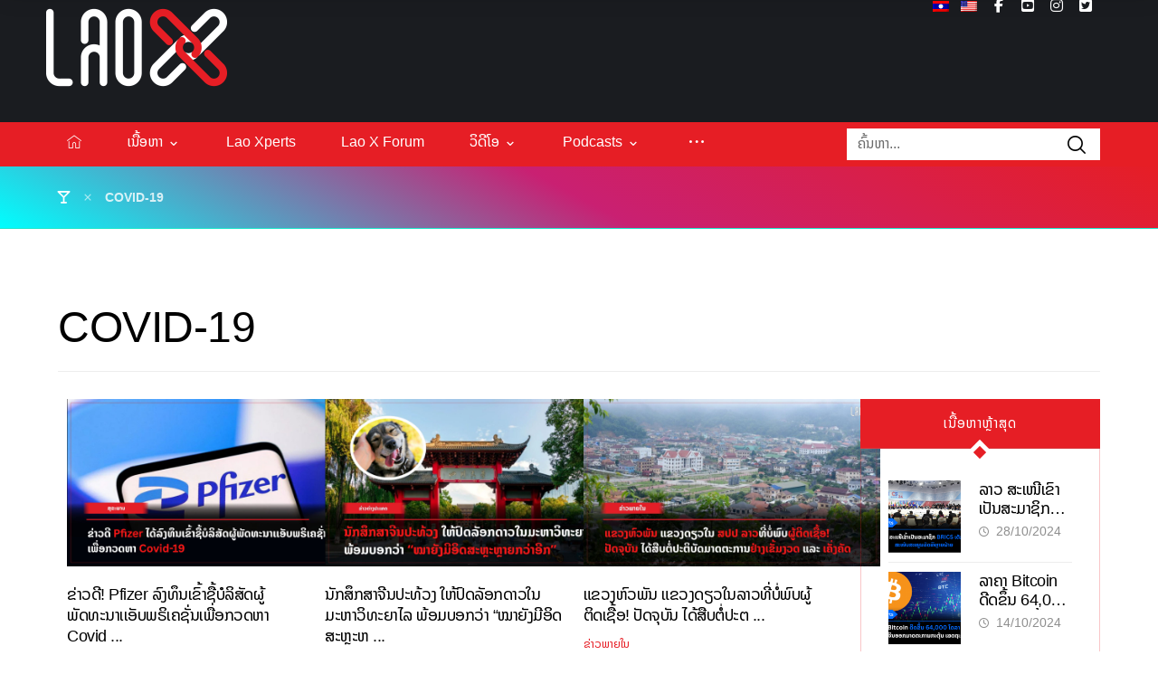

--- FILE ---
content_type: text/html; charset=UTF-8
request_url: https://laox.la/tag/covid-19/
body_size: 22330
content:
<!DOCTYPE html>
				<html lang="lo">
				<head>

					<meta http-equiv="Content-Type" content="text/html; charset=UTF-8"/>

					<meta name="viewport" content="width=device-width, initial-scale=1.0, minimum-scale=1.0"/><title>COVID-19 &#8211; Lao X</title>
	<script type="text/javascript">function theChampLoadEvent(e){var t=window.onload;if(typeof window.onload!="function"){window.onload=e}else{window.onload=function(){t();e()}}}</script>
		<script type="text/javascript">var theChampDefaultLang = 'lo', theChampCloseIconPath = 'https://laox.la/wp-content/plugins/super-socializer/images/close.png';</script>
		<script>var theChampSiteUrl = 'https://laox.la', theChampVerified = 0, theChampEmailPopup = 0, heateorSsMoreSharePopupSearchText = 'Search';</script>
			<script> var theChampFBKey = '', theChampFBLang = 'en_US', theChampFbLikeMycred = 0, theChampSsga = 0, theChampCommentNotification = 0, theChampHeateorFcmRecentComments = 0, theChampFbIosLogin = 0; </script>
						<script type="text/javascript">var theChampFBCommentUrl = 'https://laox.la/%e0%ba%82%e0%bb%88%e0%ba%b2%e0%ba%a7%e0%ba%94%e0%ba%b5-pfizer-%e0%ba%a5%e0%ba%bb%e0%ba%87%e0%ba%97%e0%ba%b6%e0%ba%99%e0%bb%80%e0%ba%82%e0%ba%bb%e0%bb%89%e0%ba%b2%e0%ba%8a%e0%ba%b7%e0%bb%89%e0%ba%9a/'; var theChampFBCommentColor = 'light'; var theChampFBCommentNumPosts = ''; var theChampFBCommentWidth = '100%'; var theChampFBCommentOrderby = 'social'; var theChampCommentingTabs = "wordpress,facebook,disqus", theChampGpCommentsUrl = 'https://laox.la/%e0%ba%82%e0%bb%88%e0%ba%b2%e0%ba%a7%e0%ba%94%e0%ba%b5-pfizer-%e0%ba%a5%e0%ba%bb%e0%ba%87%e0%ba%97%e0%ba%b6%e0%ba%99%e0%bb%80%e0%ba%82%e0%ba%bb%e0%bb%89%e0%ba%b2%e0%ba%8a%e0%ba%b7%e0%bb%89%e0%ba%9a/', theChampDisqusShortname = '', theChampScEnabledTabs = 'wordpress,fb', theChampScLabel = 'Leave a reply', theChampScTabLabels = {"wordpress":"Default Comments (0)","fb":"Facebook Comments","disqus":"Disqus Comments"}, theChampGpCommentsWidth = 0, theChampCommentingId = 'respond'</script>
					<style type="text/css">
						.the_champ_button_instagram span.the_champ_svg,a.the_champ_instagram span.the_champ_svg{background:radial-gradient(circle at 30% 107%,#fdf497 0,#fdf497 5%,#fd5949 45%,#d6249f 60%,#285aeb 90%)}
					.the_champ_horizontal_sharing .the_champ_svg,.heateor_ss_standard_follow_icons_container .the_champ_svg{
					color: #fff;
				border-width: 0px;
		border-style: solid;
		border-color: transparent;
	}
		.the_champ_horizontal_sharing .theChampTCBackground{
		color:#666;
	}
		.the_champ_horizontal_sharing span.the_champ_svg:hover,.heateor_ss_standard_follow_icons_container span.the_champ_svg:hover{
				border-color: transparent;
	}
		.the_champ_vertical_sharing span.the_champ_svg,.heateor_ss_floating_follow_icons_container span.the_champ_svg{
					color: #fff;
				border-width: 0px;
		border-style: solid;
		border-color: transparent;
	}
		.the_champ_vertical_sharing .theChampTCBackground{
		color:#666;
	}
		.the_champ_vertical_sharing span.the_champ_svg:hover,.heateor_ss_floating_follow_icons_container span.the_champ_svg:hover{
						border-color: transparent;
		}
	@media screen and (max-width:783px){.the_champ_vertical_sharing{display:none!important}}div.heateor_ss_mobile_footer{display:none;}@media screen and (max-width:783px){div.the_champ_bottom_sharing div.the_champ_sharing_ul .theChampTCBackground{width:100%!important;background-color:white}div.the_champ_bottom_sharing{width:100%!important;left:0!important;}div.the_champ_bottom_sharing a{width:33.333333333333% !important;margin:0!important;padding:0!important;}div.the_champ_bottom_sharing .the_champ_svg{width:100%!important;}div.the_champ_bottom_sharing div.theChampTotalShareCount{font-size:.7em!important;line-height:28px!important}div.the_champ_bottom_sharing div.theChampTotalShareText{font-size:.5em!important;line-height:0px!important}div.heateor_ss_mobile_footer{display:block;height:40px;}.the_champ_bottom_sharing{padding:0!important;display:block!important;width: auto!important;bottom:-2px!important;top: auto!important;}.the_champ_bottom_sharing .the_champ_square_count{line-height: inherit;}.the_champ_bottom_sharing .theChampSharingArrow{display:none;}.the_champ_bottom_sharing .theChampTCBackground{margin-right: 1.1em !important}}</style>
	<meta name='robots' content='max-image-preview:large' />
<link rel='dns-prefetch' href='//cdnjs.cloudflare.com' />
<link rel='dns-prefetch' href='//fonts.googleapis.com' />
<link rel="alternate" type="application/rss+xml" title="Lao X &raquo; Feed" href="https://laox.la/feed/" />
<link rel="alternate" type="application/rss+xml" title="Lao X &raquo; ຄວາມເຫັນ Feed" href="https://laox.la/comments/feed/" />
<link rel="alternate" type="application/rss+xml" title="Lao X &raquo; COVID-19 ປ້າຍກຳກັບ Feed" href="https://laox.la/tag/covid-19/feed/" />
		<!-- This site uses the Google Analytics by ExactMetrics plugin v8.11.0 - Using Analytics tracking - https://www.exactmetrics.com/ -->
							<script src="//www.googletagmanager.com/gtag/js?id=G-BDHSBH7G6T"  data-cfasync="false" data-wpfc-render="false" async></script>
			<script data-cfasync="false" data-wpfc-render="false">
				var em_version = '8.11.0';
				var em_track_user = true;
				var em_no_track_reason = '';
								var ExactMetricsDefaultLocations = {"page_location":"https:\/\/laox.la\/tag\/covid-19\/"};
								if ( typeof ExactMetricsPrivacyGuardFilter === 'function' ) {
					var ExactMetricsLocations = (typeof ExactMetricsExcludeQuery === 'object') ? ExactMetricsPrivacyGuardFilter( ExactMetricsExcludeQuery ) : ExactMetricsPrivacyGuardFilter( ExactMetricsDefaultLocations );
				} else {
					var ExactMetricsLocations = (typeof ExactMetricsExcludeQuery === 'object') ? ExactMetricsExcludeQuery : ExactMetricsDefaultLocations;
				}

								var disableStrs = [
										'ga-disable-G-BDHSBH7G6T',
									];

				/* Function to detect opted out users */
				function __gtagTrackerIsOptedOut() {
					for (var index = 0; index < disableStrs.length; index++) {
						if (document.cookie.indexOf(disableStrs[index] + '=true') > -1) {
							return true;
						}
					}

					return false;
				}

				/* Disable tracking if the opt-out cookie exists. */
				if (__gtagTrackerIsOptedOut()) {
					for (var index = 0; index < disableStrs.length; index++) {
						window[disableStrs[index]] = true;
					}
				}

				/* Opt-out function */
				function __gtagTrackerOptout() {
					for (var index = 0; index < disableStrs.length; index++) {
						document.cookie = disableStrs[index] + '=true; expires=Thu, 31 Dec 2099 23:59:59 UTC; path=/';
						window[disableStrs[index]] = true;
					}
				}

				if ('undefined' === typeof gaOptout) {
					function gaOptout() {
						__gtagTrackerOptout();
					}
				}
								window.dataLayer = window.dataLayer || [];

				window.ExactMetricsDualTracker = {
					helpers: {},
					trackers: {},
				};
				if (em_track_user) {
					function __gtagDataLayer() {
						dataLayer.push(arguments);
					}

					function __gtagTracker(type, name, parameters) {
						if (!parameters) {
							parameters = {};
						}

						if (parameters.send_to) {
							__gtagDataLayer.apply(null, arguments);
							return;
						}

						if (type === 'event') {
														parameters.send_to = exactmetrics_frontend.v4_id;
							var hookName = name;
							if (typeof parameters['event_category'] !== 'undefined') {
								hookName = parameters['event_category'] + ':' + name;
							}

							if (typeof ExactMetricsDualTracker.trackers[hookName] !== 'undefined') {
								ExactMetricsDualTracker.trackers[hookName](parameters);
							} else {
								__gtagDataLayer('event', name, parameters);
							}
							
						} else {
							__gtagDataLayer.apply(null, arguments);
						}
					}

					__gtagTracker('js', new Date());
					__gtagTracker('set', {
						'developer_id.dNDMyYj': true,
											});
					if ( ExactMetricsLocations.page_location ) {
						__gtagTracker('set', ExactMetricsLocations);
					}
										__gtagTracker('config', 'G-BDHSBH7G6T', {"forceSSL":"true","link_attribution":"true"} );
										window.gtag = __gtagTracker;										(function () {
						/* https://developers.google.com/analytics/devguides/collection/analyticsjs/ */
						/* ga and __gaTracker compatibility shim. */
						var noopfn = function () {
							return null;
						};
						var newtracker = function () {
							return new Tracker();
						};
						var Tracker = function () {
							return null;
						};
						var p = Tracker.prototype;
						p.get = noopfn;
						p.set = noopfn;
						p.send = function () {
							var args = Array.prototype.slice.call(arguments);
							args.unshift('send');
							__gaTracker.apply(null, args);
						};
						var __gaTracker = function () {
							var len = arguments.length;
							if (len === 0) {
								return;
							}
							var f = arguments[len - 1];
							if (typeof f !== 'object' || f === null || typeof f.hitCallback !== 'function') {
								if ('send' === arguments[0]) {
									var hitConverted, hitObject = false, action;
									if ('event' === arguments[1]) {
										if ('undefined' !== typeof arguments[3]) {
											hitObject = {
												'eventAction': arguments[3],
												'eventCategory': arguments[2],
												'eventLabel': arguments[4],
												'value': arguments[5] ? arguments[5] : 1,
											}
										}
									}
									if ('pageview' === arguments[1]) {
										if ('undefined' !== typeof arguments[2]) {
											hitObject = {
												'eventAction': 'page_view',
												'page_path': arguments[2],
											}
										}
									}
									if (typeof arguments[2] === 'object') {
										hitObject = arguments[2];
									}
									if (typeof arguments[5] === 'object') {
										Object.assign(hitObject, arguments[5]);
									}
									if ('undefined' !== typeof arguments[1].hitType) {
										hitObject = arguments[1];
										if ('pageview' === hitObject.hitType) {
											hitObject.eventAction = 'page_view';
										}
									}
									if (hitObject) {
										action = 'timing' === arguments[1].hitType ? 'timing_complete' : hitObject.eventAction;
										hitConverted = mapArgs(hitObject);
										__gtagTracker('event', action, hitConverted);
									}
								}
								return;
							}

							function mapArgs(args) {
								var arg, hit = {};
								var gaMap = {
									'eventCategory': 'event_category',
									'eventAction': 'event_action',
									'eventLabel': 'event_label',
									'eventValue': 'event_value',
									'nonInteraction': 'non_interaction',
									'timingCategory': 'event_category',
									'timingVar': 'name',
									'timingValue': 'value',
									'timingLabel': 'event_label',
									'page': 'page_path',
									'location': 'page_location',
									'title': 'page_title',
									'referrer' : 'page_referrer',
								};
								for (arg in args) {
																		if (!(!args.hasOwnProperty(arg) || !gaMap.hasOwnProperty(arg))) {
										hit[gaMap[arg]] = args[arg];
									} else {
										hit[arg] = args[arg];
									}
								}
								return hit;
							}

							try {
								f.hitCallback();
							} catch (ex) {
							}
						};
						__gaTracker.create = newtracker;
						__gaTracker.getByName = newtracker;
						__gaTracker.getAll = function () {
							return [];
						};
						__gaTracker.remove = noopfn;
						__gaTracker.loaded = true;
						window['__gaTracker'] = __gaTracker;
					})();
									} else {
										console.log("");
					(function () {
						function __gtagTracker() {
							return null;
						}

						window['__gtagTracker'] = __gtagTracker;
						window['gtag'] = __gtagTracker;
					})();
									}
			</script>
							<!-- / Google Analytics by ExactMetrics -->
		<style id='wp-img-auto-sizes-contain-inline-css'>
img:is([sizes=auto i],[sizes^="auto," i]){contain-intrinsic-size:3000px 1500px}
/*# sourceURL=wp-img-auto-sizes-contain-inline-css */
</style>
<link rel='stylesheet' id='codevz-plus-wpbakery-css' href='https://laox.la/wp-content/plugins/codevz-plus/assets/css/wpbakery.css?ver=6.9' media='all' />
<link rel='stylesheet' id='wp-block-library-css' href='https://laox.la/wp-includes/css/dist/block-library/style.min.css?ver=6.9' media='all' />
<style id='global-styles-inline-css'>
:root{--wp--preset--aspect-ratio--square: 1;--wp--preset--aspect-ratio--4-3: 4/3;--wp--preset--aspect-ratio--3-4: 3/4;--wp--preset--aspect-ratio--3-2: 3/2;--wp--preset--aspect-ratio--2-3: 2/3;--wp--preset--aspect-ratio--16-9: 16/9;--wp--preset--aspect-ratio--9-16: 9/16;--wp--preset--color--black: #000000;--wp--preset--color--cyan-bluish-gray: #abb8c3;--wp--preset--color--white: #ffffff;--wp--preset--color--pale-pink: #f78da7;--wp--preset--color--vivid-red: #cf2e2e;--wp--preset--color--luminous-vivid-orange: #ff6900;--wp--preset--color--luminous-vivid-amber: #fcb900;--wp--preset--color--light-green-cyan: #7bdcb5;--wp--preset--color--vivid-green-cyan: #00d084;--wp--preset--color--pale-cyan-blue: #8ed1fc;--wp--preset--color--vivid-cyan-blue: #0693e3;--wp--preset--color--vivid-purple: #9b51e0;--wp--preset--gradient--vivid-cyan-blue-to-vivid-purple: linear-gradient(135deg,rgb(6,147,227) 0%,rgb(155,81,224) 100%);--wp--preset--gradient--light-green-cyan-to-vivid-green-cyan: linear-gradient(135deg,rgb(122,220,180) 0%,rgb(0,208,130) 100%);--wp--preset--gradient--luminous-vivid-amber-to-luminous-vivid-orange: linear-gradient(135deg,rgb(252,185,0) 0%,rgb(255,105,0) 100%);--wp--preset--gradient--luminous-vivid-orange-to-vivid-red: linear-gradient(135deg,rgb(255,105,0) 0%,rgb(207,46,46) 100%);--wp--preset--gradient--very-light-gray-to-cyan-bluish-gray: linear-gradient(135deg,rgb(238,238,238) 0%,rgb(169,184,195) 100%);--wp--preset--gradient--cool-to-warm-spectrum: linear-gradient(135deg,rgb(74,234,220) 0%,rgb(151,120,209) 20%,rgb(207,42,186) 40%,rgb(238,44,130) 60%,rgb(251,105,98) 80%,rgb(254,248,76) 100%);--wp--preset--gradient--blush-light-purple: linear-gradient(135deg,rgb(255,206,236) 0%,rgb(152,150,240) 100%);--wp--preset--gradient--blush-bordeaux: linear-gradient(135deg,rgb(254,205,165) 0%,rgb(254,45,45) 50%,rgb(107,0,62) 100%);--wp--preset--gradient--luminous-dusk: linear-gradient(135deg,rgb(255,203,112) 0%,rgb(199,81,192) 50%,rgb(65,88,208) 100%);--wp--preset--gradient--pale-ocean: linear-gradient(135deg,rgb(255,245,203) 0%,rgb(182,227,212) 50%,rgb(51,167,181) 100%);--wp--preset--gradient--electric-grass: linear-gradient(135deg,rgb(202,248,128) 0%,rgb(113,206,126) 100%);--wp--preset--gradient--midnight: linear-gradient(135deg,rgb(2,3,129) 0%,rgb(40,116,252) 100%);--wp--preset--font-size--small: 13px;--wp--preset--font-size--medium: 20px;--wp--preset--font-size--large: 36px;--wp--preset--font-size--x-large: 42px;--wp--preset--spacing--20: 0.44rem;--wp--preset--spacing--30: 0.67rem;--wp--preset--spacing--40: 1rem;--wp--preset--spacing--50: 1.5rem;--wp--preset--spacing--60: 2.25rem;--wp--preset--spacing--70: 3.38rem;--wp--preset--spacing--80: 5.06rem;--wp--preset--shadow--natural: 6px 6px 9px rgba(0, 0, 0, 0.2);--wp--preset--shadow--deep: 12px 12px 50px rgba(0, 0, 0, 0.4);--wp--preset--shadow--sharp: 6px 6px 0px rgba(0, 0, 0, 0.2);--wp--preset--shadow--outlined: 6px 6px 0px -3px rgb(255, 255, 255), 6px 6px rgb(0, 0, 0);--wp--preset--shadow--crisp: 6px 6px 0px rgb(0, 0, 0);}:where(.is-layout-flex){gap: 0.5em;}:where(.is-layout-grid){gap: 0.5em;}body .is-layout-flex{display: flex;}.is-layout-flex{flex-wrap: wrap;align-items: center;}.is-layout-flex > :is(*, div){margin: 0;}body .is-layout-grid{display: grid;}.is-layout-grid > :is(*, div){margin: 0;}:where(.wp-block-columns.is-layout-flex){gap: 2em;}:where(.wp-block-columns.is-layout-grid){gap: 2em;}:where(.wp-block-post-template.is-layout-flex){gap: 1.25em;}:where(.wp-block-post-template.is-layout-grid){gap: 1.25em;}.has-black-color{color: var(--wp--preset--color--black) !important;}.has-cyan-bluish-gray-color{color: var(--wp--preset--color--cyan-bluish-gray) !important;}.has-white-color{color: var(--wp--preset--color--white) !important;}.has-pale-pink-color{color: var(--wp--preset--color--pale-pink) !important;}.has-vivid-red-color{color: var(--wp--preset--color--vivid-red) !important;}.has-luminous-vivid-orange-color{color: var(--wp--preset--color--luminous-vivid-orange) !important;}.has-luminous-vivid-amber-color{color: var(--wp--preset--color--luminous-vivid-amber) !important;}.has-light-green-cyan-color{color: var(--wp--preset--color--light-green-cyan) !important;}.has-vivid-green-cyan-color{color: var(--wp--preset--color--vivid-green-cyan) !important;}.has-pale-cyan-blue-color{color: var(--wp--preset--color--pale-cyan-blue) !important;}.has-vivid-cyan-blue-color{color: var(--wp--preset--color--vivid-cyan-blue) !important;}.has-vivid-purple-color{color: var(--wp--preset--color--vivid-purple) !important;}.has-black-background-color{background-color: var(--wp--preset--color--black) !important;}.has-cyan-bluish-gray-background-color{background-color: var(--wp--preset--color--cyan-bluish-gray) !important;}.has-white-background-color{background-color: var(--wp--preset--color--white) !important;}.has-pale-pink-background-color{background-color: var(--wp--preset--color--pale-pink) !important;}.has-vivid-red-background-color{background-color: var(--wp--preset--color--vivid-red) !important;}.has-luminous-vivid-orange-background-color{background-color: var(--wp--preset--color--luminous-vivid-orange) !important;}.has-luminous-vivid-amber-background-color{background-color: var(--wp--preset--color--luminous-vivid-amber) !important;}.has-light-green-cyan-background-color{background-color: var(--wp--preset--color--light-green-cyan) !important;}.has-vivid-green-cyan-background-color{background-color: var(--wp--preset--color--vivid-green-cyan) !important;}.has-pale-cyan-blue-background-color{background-color: var(--wp--preset--color--pale-cyan-blue) !important;}.has-vivid-cyan-blue-background-color{background-color: var(--wp--preset--color--vivid-cyan-blue) !important;}.has-vivid-purple-background-color{background-color: var(--wp--preset--color--vivid-purple) !important;}.has-black-border-color{border-color: var(--wp--preset--color--black) !important;}.has-cyan-bluish-gray-border-color{border-color: var(--wp--preset--color--cyan-bluish-gray) !important;}.has-white-border-color{border-color: var(--wp--preset--color--white) !important;}.has-pale-pink-border-color{border-color: var(--wp--preset--color--pale-pink) !important;}.has-vivid-red-border-color{border-color: var(--wp--preset--color--vivid-red) !important;}.has-luminous-vivid-orange-border-color{border-color: var(--wp--preset--color--luminous-vivid-orange) !important;}.has-luminous-vivid-amber-border-color{border-color: var(--wp--preset--color--luminous-vivid-amber) !important;}.has-light-green-cyan-border-color{border-color: var(--wp--preset--color--light-green-cyan) !important;}.has-vivid-green-cyan-border-color{border-color: var(--wp--preset--color--vivid-green-cyan) !important;}.has-pale-cyan-blue-border-color{border-color: var(--wp--preset--color--pale-cyan-blue) !important;}.has-vivid-cyan-blue-border-color{border-color: var(--wp--preset--color--vivid-cyan-blue) !important;}.has-vivid-purple-border-color{border-color: var(--wp--preset--color--vivid-purple) !important;}.has-vivid-cyan-blue-to-vivid-purple-gradient-background{background: var(--wp--preset--gradient--vivid-cyan-blue-to-vivid-purple) !important;}.has-light-green-cyan-to-vivid-green-cyan-gradient-background{background: var(--wp--preset--gradient--light-green-cyan-to-vivid-green-cyan) !important;}.has-luminous-vivid-amber-to-luminous-vivid-orange-gradient-background{background: var(--wp--preset--gradient--luminous-vivid-amber-to-luminous-vivid-orange) !important;}.has-luminous-vivid-orange-to-vivid-red-gradient-background{background: var(--wp--preset--gradient--luminous-vivid-orange-to-vivid-red) !important;}.has-very-light-gray-to-cyan-bluish-gray-gradient-background{background: var(--wp--preset--gradient--very-light-gray-to-cyan-bluish-gray) !important;}.has-cool-to-warm-spectrum-gradient-background{background: var(--wp--preset--gradient--cool-to-warm-spectrum) !important;}.has-blush-light-purple-gradient-background{background: var(--wp--preset--gradient--blush-light-purple) !important;}.has-blush-bordeaux-gradient-background{background: var(--wp--preset--gradient--blush-bordeaux) !important;}.has-luminous-dusk-gradient-background{background: var(--wp--preset--gradient--luminous-dusk) !important;}.has-pale-ocean-gradient-background{background: var(--wp--preset--gradient--pale-ocean) !important;}.has-electric-grass-gradient-background{background: var(--wp--preset--gradient--electric-grass) !important;}.has-midnight-gradient-background{background: var(--wp--preset--gradient--midnight) !important;}.has-small-font-size{font-size: var(--wp--preset--font-size--small) !important;}.has-medium-font-size{font-size: var(--wp--preset--font-size--medium) !important;}.has-large-font-size{font-size: var(--wp--preset--font-size--large) !important;}.has-x-large-font-size{font-size: var(--wp--preset--font-size--x-large) !important;}
/*# sourceURL=global-styles-inline-css */
</style>

<style id='classic-theme-styles-inline-css'>
/*! This file is auto-generated */
.wp-block-button__link{color:#fff;background-color:#32373c;border-radius:9999px;box-shadow:none;text-decoration:none;padding:calc(.667em + 2px) calc(1.333em + 2px);font-size:1.125em}.wp-block-file__button{background:#32373c;color:#fff;text-decoration:none}
/*# sourceURL=/wp-includes/css/classic-themes.min.css */
</style>
<link rel='stylesheet' id='codevz-blocks-css' href='https://laox.la/wp-content/themes/lao-x//assets/css/blocks.css?ver=6.9' media='all' />
<link rel='stylesheet' id='cz-icons-pack-css' href='https://laox.la/wp-content/plugins/codevz-plus/admin/fields/codevz_fields/icons/czicons.css?ver=5.4' media='all' />
<link rel='stylesheet' id='wpdm-fonticon-css' href='https://laox.la/wp-content/plugins/download-manager/assets/wpdm-iconfont/css/wpdm-icons.css?ver=6.9' media='all' />
<link rel='stylesheet' id='wpdm-front-css' href='https://laox.la/wp-content/plugins/download-manager/assets/css/front.min.css?ver=6.9' media='all' />
<link rel='stylesheet' id='lao_fonts-css' href='https://laox.la/wp-content/plugins/lao-fonts/NotoSansLao/style.css?ver=6.9' media='all' />
<link rel='stylesheet' id='load-fa-css' href='https://cdnjs.cloudflare.com/ajax/libs/font-awesome/5.13.0/css/all.min.css?ver=6.9' media='all' />
<link rel='stylesheet' id='trp-language-switcher-style-css' href='https://laox.la/wp-content/plugins/translatepress-multilingual/assets/css/trp-language-switcher.css?ver=3.0.6' media='all' />
<link rel='stylesheet' id='codevz-css' href='https://laox.la/wp-content/themes/lao-x/assets/css/core.css?ver=4.9.14' media='all' />
<link rel='stylesheet' id='codevz-laptop-css' href='https://laox.la/wp-content/themes/lao-x/assets/css/core-laptop.css?ver=4.9.14' media='screen and (max-width: 1024px)' />
<link rel='stylesheet' id='codevz-tablet-css' href='https://laox.la/wp-content/themes/lao-x/assets/css/core-tablet.css?ver=4.9.14' media='screen and (max-width: 768px)' />
<link rel='stylesheet' id='codevz-mobile-css' href='https://laox.la/wp-content/themes/lao-x/assets/css/core-mobile.css?ver=4.9.14' media='screen and (max-width: 480px)' />
<link rel='stylesheet' id='google-font-playfair-display-css' href='https://fonts.googleapis.com/css?family=Playfair+Display%3A300%2C400%2C700&#038;ver=6.9' media='all' />
<link rel='stylesheet' id='google-font-poppins-css' href='https://fonts.googleapis.com/css?family=Poppins%3A500&#038;ver=6.9' media='all' />
<link rel='stylesheet' id='google-font-roboto-css' href='https://fonts.googleapis.com/css?family=Roboto%3A300%2C400%2C500%2C700%2C900&#038;ver=6.9' media='all' />
<link rel='stylesheet' id='google-font-rubik-css' href='https://fonts.googleapis.com/css?family=Rubik%3A300%2C400%2C700&#038;ver=6.9' media='all' />
<link rel='stylesheet' id='codevz-plus-share-css' href='https://laox.la/wp-content/plugins/codevz-plus/assets/css/share.css?ver=5.4' media='all' />
<link rel='stylesheet' id='codevz-plus-css' href='https://laox.la/wp-content/plugins/codevz-plus/assets/css/codevzplus.css?ver=5.4' media='all' />
<link rel='stylesheet' id='codevz-plus-tablet-css' href='https://laox.la/wp-content/plugins/codevz-plus/assets/css/codevzplus-tablet.css?ver=5.4' media='screen and (max-width: 768px)' />
<link rel='stylesheet' id='codevz-plus-mobile-css' href='https://laox.la/wp-content/plugins/codevz-plus/assets/css/codevzplus-mobile.css?ver=5.4' media='screen and (max-width: 480px)' />
<link rel='stylesheet' id='the_champ_frontend_css-css' href='https://laox.la/wp-content/plugins/super-socializer/css/front.css?ver=7.14.5' media='all' />
<link rel='stylesheet' id='tablepress-default-css' href='https://laox.la/wp-content/plugins/tablepress/css/build/default.css?ver=3.2.6' media='all' />
<link rel='stylesheet' id='xtra-elementor-front-css' href='https://laox.la/wp-content/plugins/codevz-plus/assets/css/elementor.css?ver=5.4' media='all' />
<link rel='stylesheet' id='font-awesome-shims-css' href='https://laox.la/wp-content/plugins/codevz-plus/admin/assets/css/font-awesome/css/v4-shims.min.css?ver=6.4.2' media='all' />
<link rel='stylesheet' id='font-awesome-css' href='https://laox.la/wp-content/plugins/codevz-plus/admin/assets/css/font-awesome/css/all.min.css?ver=6.4.2' media='all' />
<script src="https://laox.la/wp-content/plugins/google-analytics-dashboard-for-wp/assets/js/frontend-gtag.min.js?ver=8.11.0" id="exactmetrics-frontend-script-js" async data-wp-strategy="async"></script>
<script data-cfasync="false" data-wpfc-render="false" id='exactmetrics-frontend-script-js-extra'>var exactmetrics_frontend = {"js_events_tracking":"true","download_extensions":"doc,pdf,ppt,zip,xls,docx,pptx,xlsx","inbound_paths":"[{\"path\":\"\\\/go\\\/\",\"label\":\"affiliate\"},{\"path\":\"\\\/recommend\\\/\",\"label\":\"affiliate\"}]","home_url":"https:\/\/laox.la","hash_tracking":"false","v4_id":"G-BDHSBH7G6T"};</script>
<script src="https://laox.la/wp-includes/js/jquery/jquery.min.js?ver=3.7.1" id="jquery-core-js"></script>
<script src="https://laox.la/wp-includes/js/jquery/jquery-migrate.min.js?ver=3.4.1" id="jquery-migrate-js"></script>
<script src="https://laox.la/wp-content/plugins/download-manager/assets/js/wpdm.min.js?ver=6.9" id="wpdm-frontend-js-js"></script>
<script id="wpdm-frontjs-js-extra">
var wpdm_url = {"home":"https://laox.la/","site":"https://laox.la/","ajax":"https://laox.la/wp-admin/admin-ajax.php"};
var wpdm_js = {"spinner":"\u003Ci class=\"wpdm-icon wpdm-sun wpdm-spin\"\u003E\u003C/i\u003E","client_id":"148da3ae5e6507d321932c631b2fce00"};
var wpdm_strings = {"pass_var":"Password Verified!","pass_var_q":"Please click following button to start download.","start_dl":"Start Download"};
//# sourceURL=wpdm-frontjs-js-extra
</script>
<script src="https://laox.la/wp-content/plugins/download-manager/assets/js/front.min.js?ver=3.3.40" id="wpdm-frontjs-js"></script>
<script></script><link rel="https://api.w.org/" href="https://laox.la/wp-json/" /><link rel="alternate" title="JSON" type="application/json" href="https://laox.la/wp-json/wp/v2/tags/325" /><link rel="EditURI" type="application/rsd+xml" title="RSD" href="https://laox.la/xmlrpc.php?rsd" />
<meta name="generator" content="WordPress 6.9" />
<meta name="generator" content="Seriously Simple Podcasting 3.14.1" />
<meta name="format-detection" content="telephone=no"><meta name="theme-color" content="#e61e25">
<link rel="alternate" type="application/rss+xml" title="Podcast RSS feed" href="https://laox.la/feed/podcast" />

<link rel="alternate" hreflang="lo" href="https://laox.la/tag/covid-19/"/>
<link rel="alternate" hreflang="en-US" href="https://laox.la/en/tag/covid-19/"/>
<link rel="alternate" hreflang="en" href="https://laox.la/en/tag/covid-19/"/>
<meta name="generator" content="Powered by WPBakery Page Builder - drag and drop page builder for WordPress."/>
<meta name="generator" content="Powered by Slider Revolution 6.7.39 - responsive, Mobile-Friendly Slider Plugin for WordPress with comfortable drag and drop interface." />
<link rel="icon" href="https://laox.la/wp-content/uploads/2020/09/favicon_32.png" sizes="32x32" />
<link rel="icon" href="https://laox.la/wp-content/uploads/2020/09/favicon_32.png" sizes="192x192" />
<link rel="apple-touch-icon" href="https://laox.la/wp-content/uploads/2020/09/favicon_32.png" />
<meta name="msapplication-TileImage" content="https://laox.la/wp-content/uploads/2020/09/favicon_32.png" />
<style id="codevz-inline-css" data-noptimize>.admin-bar .cz_fixed_top_border{top:32px}.admin-bar i.offcanvas-close {top: 32px}.admin-bar .offcanvas_area, .admin-bar .hidden_top_bar{margin-top: 32px}.admin-bar .header_5,.admin-bar .onSticky{top: 32px}@media screen and (max-width:768px) {.admin-bar .header_5,.admin-bar .onSticky,.admin-bar .cz_fixed_top_border,.admin-bar i.offcanvas-close {top: 46px}.admin-bar .onSticky {top: 0}.admin-bar .offcanvas_area,.admin-bar .offcanvas_area,.admin-bar .hidden_top_bar{margin-top:46px;height:calc(100% - 46px);}}.row,section.elementor-section.elementor-section-boxed>.elementor-container{width: 1400px}.inner_layout .e-con {--content-width: min(100%, 1400px)}

/* Theme color */a:hover, .sf-menu > .cz.current_menu > a, .sf-menu > .cz .cz.current_menu > a,.sf-menu > .current-menu-parent > a,.comment-text .star-rating span {color: #e61e25} 
form button, .button, #edd-purchase-button, .edd-submit, .edd-submit.button.blue, .edd-submit.button.blue:hover, .edd-submit.button.blue:focus, [type=submit].edd-submit, .sf-menu > .cz > a:before,.sf-menu > .cz > a:before,
.post-password-form input[type="submit"], .wpcf7-submit, .submit_user, 
#commentform #submit, .commentlist li.bypostauthor > .comment-body:after,.commentlist li.comment-author-admin > .comment-body:after, 
 .pagination .current, .pagination > b, .pagination a:hover, .page-numbers .current, .page-numbers a:hover, .pagination .next:hover, 
.pagination .prev:hover, input[type=submit], .sticky:before, .commentlist li.comment-author-admin .fn,
input[type=submit],input[type=button],.cz_header_button,.cz_default_portfolio a,
.cz_readmore, .more-link, a.cz_btn, .cz_highlight_1:after, div.cz_btn  {background-color: #e61e25}
.cs_load_more_doing, div.wpcf7 .wpcf7-form .ajax-loader {border-right-color: #e61e25}
input:focus,textarea:focus,select:focus {border-color: #e61e25 !important}
::selection {background-color: #e61e25;color: #fff}
::-moz-selection {background-color: #e61e25;color: #fff}

/* Dynamic  */html,body{background-color:#ffffff}#layout{border-style:solid;border-radius:4px}form button,.comment-form button,a.cz_btn,div.cz_btn,a.cz_btn_half_to_fill:before,a.cz_btn_half_to_fill_v:before,a.cz_btn_half_to_fill:after,a.cz_btn_half_to_fill_v:after,a.cz_btn_unroll_v:before, a.cz_btn_unroll_h:before,a.cz_btn_fill_up:before,a.cz_btn_fill_down:before,a.cz_btn_fill_left:before,a.cz_btn_fill_right:before,.wpcf7-submit,input[type=submit],input[type=button],.button,.cz_header_button,.woocommerce a.button,.woocommerce input.button,.woocommerce #respond input#submit.alt,.woocommerce a.button.alt,.woocommerce button.button.alt,.woocommerce input.button.alt,.woocommerce #respond input#submit, .woocommerce a.button, .woocommerce button.button, .woocommerce input.button, #edd-purchase-button, .edd-submit, [type=submit].edd-submit, .edd-submit.button.blue,.woocommerce #payment #place_order, .woocommerce-page #payment #place_order,.woocommerce button.button:disabled, .woocommerce button.button:disabled[disabled], .woocommerce a.button.wc-forward,.wp-block-search .wp-block-search__button,.woocommerce-message a.restore-item.button{padding-top:13px;padding-bottom:13px;border-radius:0px}form button:hover,.comment-form button:hover,a.cz_btn:hover,div.cz_btn:hover,a.cz_btn_half_to_fill:hover:before, a.cz_btn_half_to_fill_v:hover:before,a.cz_btn_half_to_fill:hover:after, a.cz_btn_half_to_fill_v:hover:after,a.cz_btn_unroll_v:after, a.cz_btn_unroll_h:after,a.cz_btn_fill_up:after,a.cz_btn_fill_down:after,a.cz_btn_fill_left:after,a.cz_btn_fill_right:after,.wpcf7-submit:hover,input[type=submit]:hover,input[type=button]:hover,.button:hover,.cz_header_button:hover,.woocommerce a.button:hover,.woocommerce input.button:hover,.woocommerce #respond input#submit.alt:hover,.woocommerce a.button.alt:hover,.woocommerce button.button.alt:hover,.woocommerce input.button.alt:hover,.woocommerce #respond input#submit:hover, .woocommerce a.button:hover, .woocommerce button.button:hover, .woocommerce input.button:hover, #edd-purchase-button:hover, .edd-submit:hover, [type=submit].edd-submit:hover, .edd-submit.button.blue:hover, .edd-submit.button.blue:focus,.woocommerce #payment #place_order:hover, .woocommerce-page #payment #place_order:hover,.woocommerce div.product form.cart .button:hover,.woocommerce button.button:disabled:hover, .woocommerce button.button:disabled[disabled]:hover, .woocommerce a.button.wc-forward:hover,.wp-block-search .wp-block-search__button:hover,.woocommerce-message a.restore-item.button:hover{color:#ffffff;background-color:#e5127d}.widget{padding:35px 30px 25px;border-style:solid;border-width:1px;border-color:rgba(230,30,37,0.25);border-radius:0px}.widget a{font-size:18px;font-family:'Playfair Display'}.widget > .codevz-widget-title, .sidebar_inner .widget_block > div > div > h2{font-size:15px;color:#ffffff;font-family:'Poppins';text-align:center;font-weight:500;letter-spacing:1px;text-transform:uppercase;background-color:#e61e25;padding-top:18px;padding-bottom:18px;margin:-36px -31px 35px}input,textarea,select,.qty,.woocommerce-input-wrapper .select2-selection--single,#add_payment_method table.cart td.actions .coupon .input-text, .woocommerce-cart table.cart td.actions .coupon .input-text, .woocommerce-checkout table.cart td.actions .coupon .input-text,.woocommerce form .form-row .input-text, .woocommerce form .form-row select{color:rgba(0,0,0,0.72);padding-top:8px;padding-bottom:9px;border-style:solid;border-width:1px;border-color:rgba(230,30,37,0.46);border-radius:0px}.elms_row .cz_social a, .fixed_side .cz_social a, #xtra-social-popup [class*="xtra-social-type-"] a{color:#ffffff;font-size:16px;border-style:solid;border-radius:4px}.header_1{background-color:#1a1c20}.header_2{background-color:#e61e25}.header_2 .row{height:49px}#menu_header_2 > .cz > a{font-size:16px;color:#ffffff;font-weight:400;letter-spacing:0px;padding-right:10px;padding-left:10px;border-color:#e53935;border-radius:0px}#menu_header_2 > .cz > a:hover,#menu_header_2 > .cz:hover > a,#menu_header_2 > .cz.current_menu > a,#menu_header_2 > .current-menu-parent > a{color:#ffffff}#menu_header_2 > .cz > a:before{background-color:#000000;height:49px;margin-bottom:-5px}#menu_header_2 .cz .cz a{font-size:15px;color:#e61e25;text-align:left}#menu_header_2 .cz .cz a:hover,#menu_header_2 .cz .cz:hover > a,#menu_header_2 .cz .cz.current_menu > a,#menu_header_2 .cz .current_menu > .current_menu{color:#000000;background-color:rgba(255,255,255,0.19);border-style:solid;border-left-width:5px;border-color:rgba(0,0,0,0.19)}.onSticky{background-color:#ffffff !important;box-shadow:0px 10px 25px 0px rgba(0,0,0,0.1) !important}#menu_header_5 > .cz > a{font-size:15px}#menu_header_5 > .cz > a:hover,#menu_header_5 > .cz:hover > a,#menu_header_5 > .cz.current_menu > a,#menu_header_5 > .current-menu-parent > a{color:#ffffff}.header_4{background-color:#ffffff;border-style:solid;border-width:0 0 1px;border-color:#f4f4f4}#menu_header_4 > .cz > a:hover,#menu_header_4 > .cz:hover > a,#menu_header_4 > .cz.current_menu > a,#menu_header_4 > .current-menu-parent > a{color:#e61e25}#menu_header_4 .cz .cz a{font-size:15px}.page_title,.header_onthe_cover .page_title{background-color:transparent;background-image:linear-gradient(28deg,#00fefe,#c92072,#e61e25);padding-top:20px;border-style:solid;border-right-width:0;border-bottom-width:1px;border-left-width:0;border-color:#1ee6cb}.page_title .codevz-section-title{font-size:24px}.breadcrumbs a,.breadcrumbs i{color:#ffffff}[class*="cz_tooltip_"] [data-title]:after{font-family:'Roboto'}body, body.rtl, .rtl form, .xtra-fixed-mobile-nav-e > div{font-size:18px;color:#444444;font-family:'Roboto';font-weight:400;letter-spacing:0px}.footer_1{background-color:#e61e25;width:102%;padding-top:25px;margin-left:-15px;transform:rotate(-2deg)}.footer_1 .row{transform:rotate(2deg)}.footer_1 .elms_center{padding-right:54px;margin-left:-105px;border-left-width:1px;border-color:rgba(130,17,21,0.19)}#menu_footer_1 > .cz > a{color:#3b1616}.cz_middle_footer{background-color:#e61e25;padding-top:50px;padding-bottom:50px;border-style:none;border-top-width:1px;border-color:rgba(0,0,0,0.1)}.footer_widget{padding:30px 10px 10px}.cz_middle_footer a{color:#ffffff;line-height: 2}.cz_middle_footer a:hover{color:#c6c6c6}.footer_2{background-color:#e61e25;padding-top:40px;padding-bottom:20px;padding-left:31px;margin-top:-35px}#menu_footer_2 > .cz > a{color:#020202}#menu_footer_2 > .cz > a:hover,#menu_footer_2 > .cz:hover > a,#menu_footer_2 > .cz.current_menu > a,#menu_footer_2 > .current-menu-parent > a{color:rgba(2,2,2,0.5)}i.backtotop{font-size:14px;color:#ffffff;background-color:#000000;border-radius:0px}.footer_widget > .codevz-widget-title, footer .widget_block > div > div > h2{font-size:28px;border-style:none}.woocommerce ul.products li.product a img{border-width:2px;border-color:rgba(0,0,0,0.2);border-radius:4px}i.backtotop:hover{color:#000000;background-color:#e61e25}.woocommerce ul.products li.product .woocommerce-loop-category__title, .woocommerce ul.products li.product .woocommerce-loop-product__title, .woocommerce ul.products li.product h3,.woocommerce.woo-template-2 ul.products li.product .woocommerce-loop-category__title, .woocommerce.woo-template-2 ul.products li.product .woocommerce-loop-product__title, .woocommerce.woo-template-2 ul.products li.product h3{font-size:21px;color:#ffffff;text-align:center;font-weight:900;padding-top:2px;padding-bottom:15px}.woocommerce ul.products li.product .star-rating{display:none}.woocommerce ul.products li.product .button.add_to_cart_button, .woocommerce ul.products li.product .button[class*="product_type_"]{color:#ffffff;background-color:#e61e25;padding:11px;margin:-1px;position:absolute;top:53%;left:23%;opacity:0.0}.woocommerce span.onsale, .woocommerce ul.products li.product .onsale,.woocommerce.single span.onsale, .woocommerce.single ul.products li.product .onsale{font-size:12px;color:#ffffff;font-weight:100;line-height:36px;letter-spacing:2px;background-color:#e61e25;width:58px;height:36px;margin:-20px;top:20px;left:20px;border-radius:5px}.woocommerce ul.products li.product .price{font-size:16px;color:#e61e25;font-weight:500;background-color:rgba(230,30,37,0.01);top:5px;right:5px;border-radius:5px}.woocommerce div.product .summary > p.price, .woocommerce div.product .summary > span.price{font-size:26px;color:#e61e25}.tagcloud a, .widget .tagcloud a, .cz_post_cat a, .cz_post_views a{font-size:16px;color:#e61e25;background-color:rgba(230,30,37,0.01);margin-right:3px;margin-left:3px;border-style:solid;border-color:rgba(230,30,37,0.28);border-radius:0px}.tagcloud a:hover, .widget .tagcloud a:hover, .cz_post_cat a:hover, .cz_post_views a:hover{color:#ffffff;background-color:#e61e25}.cz-cpt-post .cz_readmore, .cz-cpt-post .more-link{color:rgba(0,0,0,0.4);background-color:transparent;padding-top:8px;margin-right:auto;margin-left:auto;border-bottom-width:2px;border-color:#e61e25;border-radius:0px}.cz-cpt-post .cz_readmore:hover, .cz-cpt-post .more-link:hover{color:#000000;background-color:#e61e25;border-style:solid;border-color:#000000}.cz-cpt-post .cz_post_image, .cz-cpt-post .cz_post_svg{width:302px;height:200px;display:flex}.cz-cpt-post .cz_default_loop .cz_post_title h3{font-size:18px;color:#000000;font-weight:400;line-height:1.3}.cz-cpt-post .cz_default_loop .cz_post_author_avatar img{display:none}.cz-cpt-post .cz_default_loop .cz_post_date{font-size:13px;color:#e61e25;margin-left:-12px;opacity:1}.cz-cpt-post .cz_default_loop .cz_post_excerpt{color:rgba(0,0,0,0.5)}.cz-cpt-post .cz_default_loop .cz_post_author_name{display:none}.woocommerce ul.products li.product .woocommerce-loop-product__link{background-color:#e61e25;padding:5px;border-radius:5px}.woocommerce ul.products li.product .button.add_to_cart_button:hover, .woocommerce ul.products li.product .button[class*="product_type_"]:hover{opacity:1}.woocommerce .woocommerce-result-count{font-size:16px;color:#ffffff;background-color:#e61e25;padding:5px 20px;border-width:5px;border-color:#e61e25;border-radius:5px}h1,h2,h3,h4,h5,h6{color:#000000;font-family:'Roboto';font-weight:400;line-height:1.2;letter-spacing:-.5px}#menu_header_1 > .cz{margin-right:-27px}.cz-cpt-post .cz_default_loop > div{text-align:left;border-style:none}.cz-cpt-post article .cz_post_icon{font-size:24px;background-color:#ffffff;border-radius:0px}.cz-cpt-post article .cz_post_icon:hover{color:#ffffff;background-color:#000000}.cz-cpt-post .cz_default_loop .cz_post_title h3:hover{color:#e61e25}.cz-cpt-post .cz_readmore:hover i, .cz-cpt-post .more-link:hover i{color:#e61e25}.single_con{padding-top:-50px;margin-top:-50px}.single .content .xtra-post-title{font-size:32px;font-weight:600}.single_con .tagcloud a:first-child, .single_con .cz_post_cat a:first-child, .cz_post_views a:first-child{color:#ffffff;background-color:#000000;border-style:none;border-radius:0px}.next_prev .previous i,.next_prev .next i{color:#ffffff;background-color:#000000;border-radius:0px}.next_prev .previous:hover i,.next_prev .next:hover i{color:#000000;background-color:#e61e25}.next_prev h4{font-size:16px}.next_prev h4 small{font-size:18px;color:#e61e25;font-family:'Poppins';opacity:1}#comments > h3,.content.cz_related_posts > h4,.content.cz_author_box > h4,.related.products > h2,.upsells.products > h2,.up-sells.products > h2,.up-sells.products > h2,.woocommerce-page .cart-collaterals .cart_totals > h2,.woocommerce-page #customer_details > div:first-child > div:first-child > h3:first-child,.woocommerce-page .codevz-checkout-details > h3,.woocommerce-page .woocommerce-order-details > h2,.woocommerce-page .woocommerce-customer-details > h2,.woocommerce-page .cart-collaterals .cross-sells > h2{font-size:18px;color:#ffffff;font-weight:400;letter-spacing:-1px;background-color:#e61e25;padding:10px 15px 12px;margin-top:30px;margin-bottom:35px}.cz_related_posts .cz_related_post .cz_post_image{width:328px;height:170px;display:flex}.cz_related_posts .cz_related_post h3{font-size:16px;text-align:left;background-color:#ffffff}.cz_related_posts .cz_related_post_date{text-align:left}.cz_related_posts .cz_related_post_date a{font-size:14px;color:#e61e25}.xtra-comments .commentlist li article{margin-bottom:25px;border-style:solid;border-width:1px;border-color:rgba(230,30,37,0.4)}.widget > .codevz-widget-title:before, .sidebar_inner .widget_block > div > div > h2:before{background-color:#ffffff;width:20px;height:20px;bottom:-15px;left:calc(50% - 10px);transform:rotate(45deg);left:calc(50% - 10px) !important;right:auto !important}.widget > .codevz-widget-title:after, .sidebar_inner .widget_block > div > div > h2:after{background-color:#e61e25;width:10px;height:10px;bottom:-10px;left:calc(50% - 5px);transform:rotate(45deg);left:calc(50% - 5px) !important;right:auto !important}div.xtra-share{background-color:#e61e25;border-radius:0px}div.xtra-share a{color:#ffffff;padding-top:2px;padding-right:2px;padding-left:2px;opacity:1}div.xtra-share a:hover{background-color:#000000}

/* Responsive */@media screen and (max-width:1400px){#layout{width:100%!important}#layout.layout_1,#layout.layout_2{width:95%!important}.row{width:90% !important;padding:0}blockquote{padding:20px}footer .elms_center,footer .have_center .elms_left, footer .have_center .elms_center, footer .have_center .elms_right{float:none;display:block;text-align:center;margin:0 auto;flex:unset}}@media screen and (max-width:768px){}@media screen and (max-width:480px){.single_con{padding-top:20px;}.single .content .xtra-post-title{font-size:18px;}}</style><script>function setREVStartSize(e){
			//window.requestAnimationFrame(function() {
				window.RSIW = window.RSIW===undefined ? window.innerWidth : window.RSIW;
				window.RSIH = window.RSIH===undefined ? window.innerHeight : window.RSIH;
				try {
					var pw = document.getElementById(e.c).parentNode.offsetWidth,
						newh;
					pw = pw===0 || isNaN(pw) || (e.l=="fullwidth" || e.layout=="fullwidth") ? window.RSIW : pw;
					e.tabw = e.tabw===undefined ? 0 : parseInt(e.tabw);
					e.thumbw = e.thumbw===undefined ? 0 : parseInt(e.thumbw);
					e.tabh = e.tabh===undefined ? 0 : parseInt(e.tabh);
					e.thumbh = e.thumbh===undefined ? 0 : parseInt(e.thumbh);
					e.tabhide = e.tabhide===undefined ? 0 : parseInt(e.tabhide);
					e.thumbhide = e.thumbhide===undefined ? 0 : parseInt(e.thumbhide);
					e.mh = e.mh===undefined || e.mh=="" || e.mh==="auto" ? 0 : parseInt(e.mh,0);
					if(e.layout==="fullscreen" || e.l==="fullscreen")
						newh = Math.max(e.mh,window.RSIH);
					else{
						e.gw = Array.isArray(e.gw) ? e.gw : [e.gw];
						for (var i in e.rl) if (e.gw[i]===undefined || e.gw[i]===0) e.gw[i] = e.gw[i-1];
						e.gh = e.el===undefined || e.el==="" || (Array.isArray(e.el) && e.el.length==0)? e.gh : e.el;
						e.gh = Array.isArray(e.gh) ? e.gh : [e.gh];
						for (var i in e.rl) if (e.gh[i]===undefined || e.gh[i]===0) e.gh[i] = e.gh[i-1];
											
						var nl = new Array(e.rl.length),
							ix = 0,
							sl;
						e.tabw = e.tabhide>=pw ? 0 : e.tabw;
						e.thumbw = e.thumbhide>=pw ? 0 : e.thumbw;
						e.tabh = e.tabhide>=pw ? 0 : e.tabh;
						e.thumbh = e.thumbhide>=pw ? 0 : e.thumbh;
						for (var i in e.rl) nl[i] = e.rl[i]<window.RSIW ? 0 : e.rl[i];
						sl = nl[0];
						for (var i in nl) if (sl>nl[i] && nl[i]>0) { sl = nl[i]; ix=i;}
						var m = pw>(e.gw[ix]+e.tabw+e.thumbw) ? 1 : (pw-(e.tabw+e.thumbw)) / (e.gw[ix]);
						newh =  (e.gh[ix] * m) + (e.tabh + e.thumbh);
					}
					var el = document.getElementById(e.c);
					if (el!==null && el) el.style.height = newh+"px";
					el = document.getElementById(e.c+"_wrapper");
					if (el!==null && el) {
						el.style.height = newh+"px";
						el.style.display = "block";
					}
				} catch(e){
					console.log("Failure at Presize of Slider:" + e)
				}
			//});
		  };</script>
<!-- ## NXS/OG ## --><!-- ## NXSOGTAGS ## --><!-- ## NXS/OG ## -->
<noscript><style> .wpb_animate_when_almost_visible { opacity: 1; }</style></noscript><meta name="generator" content="WordPress Download Manager 3.3.40" />
                <style>
        /* WPDM Link Template Styles */        </style>
                <style>

            :root {
                --color-primary: #4a8eff;
                --color-primary-rgb: 74, 142, 255;
                --color-primary-hover: #5998ff;
                --color-primary-active: #3281ff;
                --clr-sec: #6c757d;
                --clr-sec-rgb: 108, 117, 125;
                --clr-sec-hover: #6c757d;
                --clr-sec-active: #6c757d;
                --color-secondary: #6c757d;
                --color-secondary-rgb: 108, 117, 125;
                --color-secondary-hover: #6c757d;
                --color-secondary-active: #6c757d;
                --color-success: #018e11;
                --color-success-rgb: 1, 142, 17;
                --color-success-hover: #0aad01;
                --color-success-active: #0c8c01;
                --color-info: #2CA8FF;
                --color-info-rgb: 44, 168, 255;
                --color-info-hover: #2CA8FF;
                --color-info-active: #2CA8FF;
                --color-warning: #FFB236;
                --color-warning-rgb: 255, 178, 54;
                --color-warning-hover: #FFB236;
                --color-warning-active: #FFB236;
                --color-danger: #ff5062;
                --color-danger-rgb: 255, 80, 98;
                --color-danger-hover: #ff5062;
                --color-danger-active: #ff5062;
                --color-green: #30b570;
                --color-blue: #0073ff;
                --color-purple: #8557D3;
                --color-red: #ff5062;
                --color-muted: rgba(69, 89, 122, 0.6);
                --wpdm-font: "Sen", -apple-system, BlinkMacSystemFont, "Segoe UI", Roboto, Helvetica, Arial, sans-serif, "Apple Color Emoji", "Segoe UI Emoji", "Segoe UI Symbol";
            }

            .wpdm-download-link.btn.btn-primary {
                border-radius: 4px;
            }


        </style>
        
				<link rel='stylesheet' id='js_composer_front-css' href='https://laox.la/wp-content/plugins/js_composer/assets/css/js_composer.min.css?ver=8.7.2' media='all' />
<link rel='stylesheet' id='cz_gallery-css' href='https://laox.la/wp-content/plugins/codevz-plus/wpbakery/assets/css/gallery.css?ver=5.4' media='all' />
<link rel='stylesheet' id='rs-plugin-settings-css' href='//laox.la/wp-content/plugins/revslider/sr6/assets/css/rs6.css?ver=6.7.39' media='all' />
<style id='rs-plugin-settings-inline-css'>
#rs-demo-id {}
/*# sourceURL=rs-plugin-settings-inline-css */
</style>
</head>

				<body id="intro" class="archive tag tag-covid-19 tag-325 wp-embed-responsive wp-theme-lao-x theme-4.9.14 codevz-plus-5.4 cz-cpt-post  cz_sticky clr cz-page-30160 translatepress-lo wpb-js-composer js-comp-ver-8.7.2 vc_responsive"  data-ajax="https://laox.la/wp-admin/admin-ajax.php">

				<div id="layout" class="clr layout_"><div class="inner_layout"><div class="cz_overlay" aria-hidden="true"></div><header id="site_header" class="page_header clr cz_sticky_h5"><div class="header_1"><div class="row elms_row"><div class="clr"><div class="elms_left header_1_left"><div class="cz_elm logo_header_1_left_0 inner_logo_header_1_left_0" style="margin-top:20px;margin-bottom:20px;margin-left:-38px;"><div class="logo_is_img logo"><a href="https://laox.la/" title="Lao X ສຳນັກຂ່າວອອນລາຍ ທີ່ມີຄວາມຮັບຜິດຊອບສູງຕໍ່ສັງຄົມ"><img src="https://laox.la/wp-content/uploads/2020/09/Laox-logo-1.png" alt="Lao X" width="250" height="125" style="width: 250px"></a></div></div></div><div class="elms_right header_1_right"><div class="cz_elm social_header_1_right_1 inner_social_header_1_right_0" style="margin-top:20px;margin-bottom:20px;"><div class="cz_social cz_social_colored_bg_hover"><a class="cz-facebook" href="https://www.facebook.com/laoxpage" title="Facebook" aria-label="Facebook" target="_blank" rel="noopener noreferrer nofollow"><i class="fa fa-facebook"></i><span>Facebook</span></a><a class="cz-youtube" href="https://www.youtube.com/channel/UCmHLfbaCv796B71BUrqg5WQ" title="Youtube" aria-label="Youtube" target="_blank" rel="noopener noreferrer nofollow"><i class="fab fa-youtube-square"></i><span>Youtube</span></a><a class="cz-instagram" href="https://www.instagram.com/laox_official/" title="Instagram" aria-label="Instagram" target="_blank" rel="noopener noreferrer nofollow"><i class="fab fa-instagram"></i><span>Instagram</span></a><a class="cz-twitter" href="https://twitter.com/laox_official" title="Twitter" aria-label="Twitter" target="_blank" rel="noopener noreferrer nofollow"><i class="fab fa-twitter-square"></i><span>Twitter</span></a></div></div><div class="cz_elm menu_header_1_right_2 inner_menu_header_1_right_1" style="margin-top:17px;"><i class="fa fa-bars hide icon_mobile_cz_menu_default cz_mi_96345" style="" aria-label="Menu"><span></span></i><ul id="menu_header_1" class="sf-menu clr cz_menu_default" data-indicator="" data-indicator2=""><li id="menu-header_1-47920" class="trp-language-switcher-container menu-item menu-item-type-post_type menu-item-object-language_switcher current-language-menu-item cz" data-sub-menu=""><a href="https://laox.la/tag/covid-19/" data-title=""><span><span data-no-translation><img class="trp-flag-image" src="https://laox.la/wp-content/plugins/translatepress-multilingual/assets/images/flags/lo.png" width="18" height="12" alt="lo" title="Lao"></span></span></a></li>
<li id="menu-header_1-47919" class="trp-language-switcher-container menu-item menu-item-type-post_type menu-item-object-language_switcher cz" data-sub-menu=""><a href="https://laox.la/en/tag/covid-19/" data-title=""><span><span data-no-translation><img class="trp-flag-image" src="https://laox.la/wp-content/plugins/translatepress-multilingual/assets/images/flags/en_US.png" width="18" height="12" alt="en_US" title="English"></span></span></a></li>
</ul><i class="fa czico-198-cancel cz_close_popup xtra-close-icon hide" aria-label="Close"></i></div></div></div></div></div><div class="header_2 cz_menu_fx_bottom_to_top cz_submenu_fx_movedown"><div class="row elms_row"><div class="clr"><div class="elms_left header_2_left"><div class="cz_elm menu_header_2_left_3 inner_menu_header_2_left_0" style=""><i class="fa czico-052-three-2 hide icon_mobile_cz_menu_default cz_mi_53742" style="" aria-label="Menu"><span></span></i><ul id="menu_header_2" class="sf-menu clr cz_menu_default" data-indicator="fa czico-Icon-Navigation-Expand-More" data-indicator2="fa fa-caret-right"><li id="menu-header_2-790" class="menu-item menu-item-type-custom menu-item-object-custom menu-item-home cz" data-sub-menu=""><a href="https://laox.la/" data-title=""><span><i class="fa czico-070-home menu_icon_no_text" title=""></i></span></a></li>
<li id="menu-header_2-882" class="menu-item menu-item-type-custom menu-item-object-custom menu-item-has-children cz" data-sub-menu=""><a href="#" data-title="ເນື້ອຫາ"><span>ເນື້ອຫາ</span><i class="cz_indicator fa fa-ellipsis"></i></a>
<ul class="sub-menu">
<li id="menu-header_2-6770" class="menu-item menu-item-type-taxonomy menu-item-object-category cz" data-sub-menu=""><a href="https://laox.la/category/laos-news/" data-title="ຂ່າວພາຍໃນ"><span>ຂ່າວພາຍໃນ</span></a></li>
<li id="menu-header_2-2227" class="menu-item menu-item-type-taxonomy menu-item-object-category cz" data-sub-menu=""><a href="https://laox.la/category/general-news/" data-title="ຂ່າວທົ່ວໄປ"><span>ຂ່າວທົ່ວໄປ</span></a></li>
<li id="menu-header_2-2222" class="menu-item menu-item-type-taxonomy menu-item-object-category cz" data-sub-menu=""><a href="https://laox.la/category/world-news/" data-title="ຂ່າວຕ່າງປະເທດ"><span>ຂ່າວຕ່າງປະເທດ</span></a></li>
<li id="menu-header_2-2223" class="menu-item menu-item-type-taxonomy menu-item-object-category cz" data-sub-menu=""><a href="https://laox.la/category/techonology/" data-title="ເທັກໂນໂລຢີ"><span>ເທັກໂນໂລຢີ</span></a></li>
<li id="menu-header_2-2228" class="menu-item menu-item-type-taxonomy menu-item-object-category cz" data-sub-menu=""><a href="https://laox.la/category/science/" data-title="ວິທະຍາສາດ"><span>ວິທະຍາສາດ</span></a></li>
<li id="menu-header_2-2225" class="menu-item menu-item-type-taxonomy menu-item-object-category cz" data-sub-menu=""><a href="https://laox.la/category/environment/" data-title="ສິ່ງແວດລ້ອມ"><span>ສິ່ງແວດລ້ອມ</span></a></li>
<li id="menu-header_2-6431" class="menu-item menu-item-type-taxonomy menu-item-object-category cz" data-sub-menu=""><a href="https://laox.la/category/art-culture/" data-title="ສິລະປະ &amp; ວັດທະນະທຳ"><span>ສິລະປະ &amp; ວັດທະນະທຳ</span></a></li>
<li id="menu-header_2-2229" class="menu-item menu-item-type-taxonomy menu-item-object-category cz" data-sub-menu=""><a href="https://laox.la/category/health-the-beautiful/" data-title="ສຸຂະພາບ &#038; ຄວາມສວຍຄວາມງາມ"><span>ສຸຂະພາບ &#038; ຄວາມສວຍຄວາມງາມ</span></a></li>
<li id="menu-header_2-2224" class="menu-item menu-item-type-taxonomy menu-item-object-category cz" data-sub-menu=""><a href="https://laox.la/category/entertainment/" data-title="ບັນເທີງ"><span>ບັນເທີງ</span></a></li>
<li id="menu-header_2-2235" class="menu-item menu-item-type-taxonomy menu-item-object-category cz" data-sub-menu=""><a href="https://laox.la/category/travel/" data-title="ທ່ອງທ່ຽວ"><span>ທ່ອງທ່ຽວ</span></a></li>
<li id="menu-header_2-2233" class="menu-item menu-item-type-taxonomy menu-item-object-category cz" data-sub-menu=""><a href="https://laox.la/category/eat-drink/" data-title="ກິນດື່ມ"><span>ກິນດື່ມ</span></a></li>
<li id="menu-header_2-2234" class="menu-item menu-item-type-taxonomy menu-item-object-category cz" data-sub-menu=""><a href="https://laox.la/category/lifestyle/" data-title="ຊີວິດ"><span>ຊີວິດ</span></a></li>
<li id="menu-header_2-2232" class="menu-item menu-item-type-taxonomy menu-item-object-category cz" data-sub-menu=""><a href="https://laox.la/category/sport/" data-title="ກິລາ"><span>ກິລາ</span></a></li>
<li id="menu-header_2-2960" class="menu-item menu-item-type-taxonomy menu-item-object-category cz" data-sub-menu=""><a href="https://laox.la/category/history/" data-title="ປະຫວັດສາດ"><span>ປະຫວັດສາດ</span></a></li>
<li id="menu-header_2-2961" class="menu-item menu-item-type-taxonomy menu-item-object-category cz" data-sub-menu=""><a href="https://laox.la/category/animals/" data-title="ສັດໂລກ"><span>ສັດໂລກ</span></a></li>
<li id="menu-header_2-10573" class="menu-item menu-item-type-taxonomy menu-item-object-category cz" data-sub-menu=""><a href="https://laox.la/category/youth/" data-title="ໄວໜຸ່ມ"><span>ໄວໜຸ່ມ</span></a></li>
<li id="menu-header_2-10572" class="menu-item menu-item-type-taxonomy menu-item-object-category cz" data-sub-menu=""><a href="https://laox.la/category/lgbtqi/" data-title="LGBTQ+"><span>LGBTQ+</span></a></li>
<li id="menu-header_2-14904" class="menu-item menu-item-type-taxonomy menu-item-object-category cz" data-sub-menu=""><a href="https://laox.la/category/videogames/" data-title="ເກມ"><span>ເກມ</span></a></li>
<li id="menu-header_2-34376" class="menu-item menu-item-type-taxonomy menu-item-object-category cz" data-sub-menu=""><a href="https://laox.la/category/cryptocurrency/" data-title="ຄຣິບໂຕ"><span>ຄຣິບໂຕ</span></a></li>
<li id="menu-header_2-16118" class="menu-item menu-item-type-taxonomy menu-item-object-category cz" data-sub-menu=""><a href="https://laox.la/category/important-day/" data-title="ວັນສຳຄັນ"><span>ວັນສຳຄັນ</span></a></li>
</ul>
</li>
<li id="menu-header_2-2231" class="menu-item menu-item-type-taxonomy menu-item-object-category cz" data-sub-menu=""><a href="https://laox.la/category/experts/" data-title="Lao Xperts"><span>Lao Xperts</span></a></li>
<li id="menu-header_2-886" class="menu-item menu-item-type-custom menu-item-object-custom cz" data-sub-menu=""><a href="https://forum.laox.la/" data-title="Lao X Forum"><span>Lao X Forum</span></a></li>
<li id="menu-header_2-883" class="menu-item menu-item-type-custom menu-item-object-custom menu-item-has-children cz" data-sub-menu=""><a href="#" data-title="ວິດີໂອ"><span>ວິດີໂອ</span><i class="cz_indicator fa fa-ellipsis"></i></a>
<ul class="sub-menu">
<li id="menu-header_2-10165" class="menu-item menu-item-type-taxonomy menu-item-object-video_category cz" data-sub-menu=""><a href="https://laox.la/video_category/hod-story/" data-title="HOD STORY"><span>HOD STORY</span></a></li>
<li id="menu-header_2-10162" class="menu-item menu-item-type-taxonomy menu-item-object-video_category cz" data-sub-menu=""><a href="https://laox.la/video_category/laox-boktor/" data-title="Lao X ບອກຕໍ່"><span>Lao X ບອກຕໍ່</span></a></li>
<li id="menu-header_2-4605" class="menu-item menu-item-type-taxonomy menu-item-object-video_category cz" data-sub-menu=""><a href="https://laox.la/video_category/32-it/" data-title="32-IT"><span>32-IT</span></a></li>
<li id="menu-header_2-7186" class="menu-item menu-item-type-taxonomy menu-item-object-video_category cz" data-sub-menu=""><a href="https://laox.la/video_category/longh/" data-title="ໃສ່ລອງເຮັດເບີງດຸ"><span>ໃສ່ລອງເຮັດເບີງດຸ</span></a></li>
<li id="menu-header_2-5616" class="menu-item menu-item-type-taxonomy menu-item-object-video_category cz" data-sub-menu=""><a href="https://laox.la/video_category/some-part/" data-title="Some Part"><span>Some Part</span></a></li>
<li id="menu-header_2-902" class="menu-item menu-item-type-taxonomy menu-item-object-video_category cz" data-sub-menu=""><a href="https://laox.la/video_category/nutgungin/" data-title="ນັດກັນກິນ"><span>ນັດກັນກິນ</span></a></li>
<li id="menu-header_2-900" class="menu-item menu-item-type-taxonomy menu-item-object-video_category cz" data-sub-menu=""><a href="https://laox.la/video_category/hey/" data-title="HEY? ຮູບເງົາອີ່ຫຍັງ"><span>HEY? ຮູບເງົາອີ່ຫຍັງ</span></a></li>
</ul>
</li>
<li id="menu-header_2-843" class="menu-item menu-item-type-custom menu-item-object-custom menu-item-has-children cz" data-sub-menu=""><a href="#" data-title="Podcasts"><span>Podcasts</span><i class="cz_indicator fa fa-ellipsis"></i></a>
<ul class="sub-menu">
<li id="menu-header_2-4797" class="menu-item menu-item-type-taxonomy menu-item-object-series cz" data-sub-menu=""><a href="https://laox.la/series/lao-x-files/" data-title="Lao X Files"><span>Lao X Files</span></a></li>
<li id="menu-header_2-8153" class="menu-item menu-item-type-taxonomy menu-item-object-series cz" data-sub-menu=""><a href="https://laox.la/series/readelle/" data-title="Read ອີ່ຫຼີ"><span>Read ອີ່ຫຼີ</span></a></li>
<li id="menu-header_2-28087" class="menu-item menu-item-type-taxonomy menu-item-object-series cz" data-sub-menu=""><a href="https://laox.la/series/granny-telling/" data-title="ແມ່ຕູ້ເລົ່າ &#8211; Podcast"><span>ແມ່ຕູ້ເລົ່າ &#8211; Podcast</span></a></li>
<li id="menu-header_2-28088" class="menu-item menu-item-type-taxonomy menu-item-object-series cz" data-sub-menu=""><a href="https://laox.la/series/aunt-telling/" data-title="ປ້າສອນລົ່ມ &#8211; Podcast"><span>ປ້າສອນລົ່ມ &#8211; Podcast</span></a></li>
<li id="menu-header_2-11690" class="menu-item menu-item-type-taxonomy menu-item-object-series cz" data-sub-menu=""><a href="https://laox.la/series/whats-podcast/" data-title="Podcast ຫຍັງເກາະ?"><span>Podcast ຫຍັງເກາະ?</span></a></li>
<li id="menu-header_2-5728" class="menu-item menu-item-type-taxonomy menu-item-object-series cz" data-sub-menu=""><a href="https://laox.la/series/endless-love/" data-title="Endless Love"><span>Endless Love</span></a></li>
<li id="menu-header_2-5729" class="menu-item menu-item-type-taxonomy menu-item-object-series cz" data-sub-menu=""><a href="https://laox.la/series/science-talk/" data-title="Science Talk"><span>Science Talk</span></a></li>
</ul>
</li>
<li id="menu-header_2-884" class="menu-item menu-item-type-custom menu-item-object-custom menu-item-has-children cz" data-sub-menu=""><a href="#" data-title="Events"><span>Events</span><i class="cz_indicator fa fa-ellipsis"></i></a>
<ul class="sub-menu">
<li id="menu-header_2-885" class="menu-item menu-item-type-custom menu-item-object-custom cz" data-sub-menu=""><a href="#" data-title="ປະຊາສຳພັນ"><span>ປະຊາສຳພັນ</span></a></li>
</ul>
</li>
<li id="menu-header_2-905" class="menu-item menu-item-type-post_type menu-item-object-page cz" data-sub-menu=""><a href="https://laox.la/about/" data-title="ກ່ຽວກັບ"><span>ກ່ຽວກັບ</span></a></li>
<li id="menu-header_2-1083" class="menu-item menu-item-type-post_type menu-item-object-page cz" data-sub-menu=""><a href="https://laox.la/contact-ad/" data-title="ຕິດຕໍ່ໂຄສະນາ"><span>ຕິດຕໍ່ໂຄສະນາ</span></a></li>
</ul><i class="fa czico-198-cancel cz_close_popup xtra-close-icon hide" aria-label="Close"></i></div></div><div class="elms_right header_2_right"><div class="cz_elm search_header_2_right_4 inner_search_header_2_right_0" style="margin-top:7px;margin-bottom:20px;"><div class="search_with_icon search_style_form"><i class="fa czico-198-cancel cz_close_popup xtra-close-icon hide" aria-label="Close"></i><div class="outer_search" style="background-color:rgba(255,255,255,0.01);"><div class="search" style="">
					<form method="get" action="https://laox.la/" autocomplete="off">

						
						<label id="searchLabel340" class="hidden" for="codevzSearch340">ຄົ້ນຫາ...</label>

						<input id="codevzSearch340" class="ajax_search_input" aria-labelledby="searchLabel340" name="s" type="text" placeholder="ຄົ້ນຫາ..." style="border-style:none;" required>

						<button type="submit" aria-label="Search"><i class="fa czico-140-search-7" data-xtra-icon="fa czico-140-search-7" style="font-size:20px;margin-top:-1px;" aria-hidden="true"></i></button>

					</form>

					<div class="ajax_search_results" style="" aria-hidden="true"></div>

					
				</div></div></div></div></div></div></div></div><div class="header_4 header_is_sticky smart_sticky"><div class="row elms_row"><div class="clr"><div class="elms_left header_4_left"><div class="cz_elm logo_2_header_4_left_5 inner_logo_2_header_4_left_0" style="margin-top:10px;"><div class="logo_is_img logo_2"><a href="https://laox.la/" title="Lao X ສຳນັກຂ່າວອອນລາຍ ທີ່ມີຄວາມຮັບຜິດຊອບສູງຕໍ່ສັງຄົມ"><img src="https://laox.la/wp-content/uploads/2020/09/Laox-logo.png" alt="Lao X" width="100" height="50" style="width: 100px"></a></div></div></div><div class="elms_right header_4_right"><div class="cz_elm menu_header_4_right_6 inner_menu_header_4_right_0" style="margin-top:10px;margin-bottom:10px;"><i class="fa czico-063-menu-2 icon_offcanvas_menu inview_right cz_mi_13365" style="font-size:22px;color:#ffffff;background-color:#e61e25;border-radius:0px;" aria-label="Menu"><span></span></i><i class="fa czico-063-menu-2 hide icon_mobile_offcanvas_menu inview_right cz_mi_13365" style="font-size:22px;color:#ffffff;background-color:#e61e25;border-radius:0px;" aria-label="Menu"><span></span></i><ul id="menu_header_4" class="sf-menu clr offcanvas_menu inview_right" data-indicator="" data-indicator2=""><li id="menu-header_4-790" class="menu-item menu-item-type-custom menu-item-object-custom menu-item-home cz" data-sub-menu=""><a href="https://laox.la/" data-title=""><span><i class="fa czico-070-home menu_icon_no_text" title=""></i></span></a></li>
<li id="menu-header_4-882" class="menu-item menu-item-type-custom menu-item-object-custom menu-item-has-children cz" data-sub-menu=""><a href="#" data-title="ເນື້ອຫາ"><span>ເນື້ອຫາ</span></a>
<ul class="sub-menu">
<li id="menu-header_4-6770" class="menu-item menu-item-type-taxonomy menu-item-object-category cz" data-sub-menu=""><a href="https://laox.la/category/laos-news/" data-title="ຂ່າວພາຍໃນ"><span>ຂ່າວພາຍໃນ</span></a></li>
<li id="menu-header_4-2227" class="menu-item menu-item-type-taxonomy menu-item-object-category cz" data-sub-menu=""><a href="https://laox.la/category/general-news/" data-title="ຂ່າວທົ່ວໄປ"><span>ຂ່າວທົ່ວໄປ</span></a></li>
<li id="menu-header_4-2222" class="menu-item menu-item-type-taxonomy menu-item-object-category cz" data-sub-menu=""><a href="https://laox.la/category/world-news/" data-title="ຂ່າວຕ່າງປະເທດ"><span>ຂ່າວຕ່າງປະເທດ</span></a></li>
<li id="menu-header_4-2223" class="menu-item menu-item-type-taxonomy menu-item-object-category cz" data-sub-menu=""><a href="https://laox.la/category/techonology/" data-title="ເທັກໂນໂລຢີ"><span>ເທັກໂນໂລຢີ</span></a></li>
<li id="menu-header_4-2228" class="menu-item menu-item-type-taxonomy menu-item-object-category cz" data-sub-menu=""><a href="https://laox.la/category/science/" data-title="ວິທະຍາສາດ"><span>ວິທະຍາສາດ</span></a></li>
<li id="menu-header_4-2225" class="menu-item menu-item-type-taxonomy menu-item-object-category cz" data-sub-menu=""><a href="https://laox.la/category/environment/" data-title="ສິ່ງແວດລ້ອມ"><span>ສິ່ງແວດລ້ອມ</span></a></li>
<li id="menu-header_4-6431" class="menu-item menu-item-type-taxonomy menu-item-object-category cz" data-sub-menu=""><a href="https://laox.la/category/art-culture/" data-title="ສິລະປະ &amp; ວັດທະນະທຳ"><span>ສິລະປະ &amp; ວັດທະນະທຳ</span></a></li>
<li id="menu-header_4-2229" class="menu-item menu-item-type-taxonomy menu-item-object-category cz" data-sub-menu=""><a href="https://laox.la/category/health-the-beautiful/" data-title="ສຸຂະພາບ &#038; ຄວາມສວຍຄວາມງາມ"><span>ສຸຂະພາບ &#038; ຄວາມສວຍຄວາມງາມ</span></a></li>
<li id="menu-header_4-2224" class="menu-item menu-item-type-taxonomy menu-item-object-category cz" data-sub-menu=""><a href="https://laox.la/category/entertainment/" data-title="ບັນເທີງ"><span>ບັນເທີງ</span></a></li>
<li id="menu-header_4-2235" class="menu-item menu-item-type-taxonomy menu-item-object-category cz" data-sub-menu=""><a href="https://laox.la/category/travel/" data-title="ທ່ອງທ່ຽວ"><span>ທ່ອງທ່ຽວ</span></a></li>
<li id="menu-header_4-2233" class="menu-item menu-item-type-taxonomy menu-item-object-category cz" data-sub-menu=""><a href="https://laox.la/category/eat-drink/" data-title="ກິນດື່ມ"><span>ກິນດື່ມ</span></a></li>
<li id="menu-header_4-2234" class="menu-item menu-item-type-taxonomy menu-item-object-category cz" data-sub-menu=""><a href="https://laox.la/category/lifestyle/" data-title="ຊີວິດ"><span>ຊີວິດ</span></a></li>
<li id="menu-header_4-2232" class="menu-item menu-item-type-taxonomy menu-item-object-category cz" data-sub-menu=""><a href="https://laox.la/category/sport/" data-title="ກິລາ"><span>ກິລາ</span></a></li>
<li id="menu-header_4-2960" class="menu-item menu-item-type-taxonomy menu-item-object-category cz" data-sub-menu=""><a href="https://laox.la/category/history/" data-title="ປະຫວັດສາດ"><span>ປະຫວັດສາດ</span></a></li>
<li id="menu-header_4-2961" class="menu-item menu-item-type-taxonomy menu-item-object-category cz" data-sub-menu=""><a href="https://laox.la/category/animals/" data-title="ສັດໂລກ"><span>ສັດໂລກ</span></a></li>
<li id="menu-header_4-10573" class="menu-item menu-item-type-taxonomy menu-item-object-category cz" data-sub-menu=""><a href="https://laox.la/category/youth/" data-title="ໄວໜຸ່ມ"><span>ໄວໜຸ່ມ</span></a></li>
<li id="menu-header_4-10572" class="menu-item menu-item-type-taxonomy menu-item-object-category cz" data-sub-menu=""><a href="https://laox.la/category/lgbtqi/" data-title="LGBTQ+"><span>LGBTQ+</span></a></li>
<li id="menu-header_4-14904" class="menu-item menu-item-type-taxonomy menu-item-object-category cz" data-sub-menu=""><a href="https://laox.la/category/videogames/" data-title="ເກມ"><span>ເກມ</span></a></li>
<li id="menu-header_4-34376" class="menu-item menu-item-type-taxonomy menu-item-object-category cz" data-sub-menu=""><a href="https://laox.la/category/cryptocurrency/" data-title="ຄຣິບໂຕ"><span>ຄຣິບໂຕ</span></a></li>
<li id="menu-header_4-16118" class="menu-item menu-item-type-taxonomy menu-item-object-category cz" data-sub-menu=""><a href="https://laox.la/category/important-day/" data-title="ວັນສຳຄັນ"><span>ວັນສຳຄັນ</span></a></li>
</ul>
</li>
<li id="menu-header_4-2231" class="menu-item menu-item-type-taxonomy menu-item-object-category cz" data-sub-menu=""><a href="https://laox.la/category/experts/" data-title="Lao Xperts"><span>Lao Xperts</span></a></li>
<li id="menu-header_4-886" class="menu-item menu-item-type-custom menu-item-object-custom cz" data-sub-menu=""><a href="https://forum.laox.la/" data-title="Lao X Forum"><span>Lao X Forum</span></a></li>
<li id="menu-header_4-883" class="menu-item menu-item-type-custom menu-item-object-custom menu-item-has-children cz" data-sub-menu=""><a href="#" data-title="ວິດີໂອ"><span>ວິດີໂອ</span></a>
<ul class="sub-menu">
<li id="menu-header_4-10165" class="menu-item menu-item-type-taxonomy menu-item-object-video_category cz" data-sub-menu=""><a href="https://laox.la/video_category/hod-story/" data-title="HOD STORY"><span>HOD STORY</span></a></li>
<li id="menu-header_4-10162" class="menu-item menu-item-type-taxonomy menu-item-object-video_category cz" data-sub-menu=""><a href="https://laox.la/video_category/laox-boktor/" data-title="Lao X ບອກຕໍ່"><span>Lao X ບອກຕໍ່</span></a></li>
<li id="menu-header_4-4605" class="menu-item menu-item-type-taxonomy menu-item-object-video_category cz" data-sub-menu=""><a href="https://laox.la/video_category/32-it/" data-title="32-IT"><span>32-IT</span></a></li>
<li id="menu-header_4-7186" class="menu-item menu-item-type-taxonomy menu-item-object-video_category cz" data-sub-menu=""><a href="https://laox.la/video_category/longh/" data-title="ໃສ່ລອງເຮັດເບີງດຸ"><span>ໃສ່ລອງເຮັດເບີງດຸ</span></a></li>
<li id="menu-header_4-5616" class="menu-item menu-item-type-taxonomy menu-item-object-video_category cz" data-sub-menu=""><a href="https://laox.la/video_category/some-part/" data-title="Some Part"><span>Some Part</span></a></li>
<li id="menu-header_4-902" class="menu-item menu-item-type-taxonomy menu-item-object-video_category cz" data-sub-menu=""><a href="https://laox.la/video_category/nutgungin/" data-title="ນັດກັນກິນ"><span>ນັດກັນກິນ</span></a></li>
<li id="menu-header_4-900" class="menu-item menu-item-type-taxonomy menu-item-object-video_category cz" data-sub-menu=""><a href="https://laox.la/video_category/hey/" data-title="HEY? ຮູບເງົາອີ່ຫຍັງ"><span>HEY? ຮູບເງົາອີ່ຫຍັງ</span></a></li>
</ul>
</li>
<li id="menu-header_4-843" class="menu-item menu-item-type-custom menu-item-object-custom menu-item-has-children cz" data-sub-menu=""><a href="#" data-title="Podcasts"><span>Podcasts</span></a>
<ul class="sub-menu">
<li id="menu-header_4-4797" class="menu-item menu-item-type-taxonomy menu-item-object-series cz" data-sub-menu=""><a href="https://laox.la/series/lao-x-files/" data-title="Lao X Files"><span>Lao X Files</span></a></li>
<li id="menu-header_4-8153" class="menu-item menu-item-type-taxonomy menu-item-object-series cz" data-sub-menu=""><a href="https://laox.la/series/readelle/" data-title="Read ອີ່ຫຼີ"><span>Read ອີ່ຫຼີ</span></a></li>
<li id="menu-header_4-28087" class="menu-item menu-item-type-taxonomy menu-item-object-series cz" data-sub-menu=""><a href="https://laox.la/series/granny-telling/" data-title="ແມ່ຕູ້ເລົ່າ &#8211; Podcast"><span>ແມ່ຕູ້ເລົ່າ &#8211; Podcast</span></a></li>
<li id="menu-header_4-28088" class="menu-item menu-item-type-taxonomy menu-item-object-series cz" data-sub-menu=""><a href="https://laox.la/series/aunt-telling/" data-title="ປ້າສອນລົ່ມ &#8211; Podcast"><span>ປ້າສອນລົ່ມ &#8211; Podcast</span></a></li>
<li id="menu-header_4-11690" class="menu-item menu-item-type-taxonomy menu-item-object-series cz" data-sub-menu=""><a href="https://laox.la/series/whats-podcast/" data-title="Podcast ຫຍັງເກາະ?"><span>Podcast ຫຍັງເກາະ?</span></a></li>
<li id="menu-header_4-5728" class="menu-item menu-item-type-taxonomy menu-item-object-series cz" data-sub-menu=""><a href="https://laox.la/series/endless-love/" data-title="Endless Love"><span>Endless Love</span></a></li>
<li id="menu-header_4-5729" class="menu-item menu-item-type-taxonomy menu-item-object-series cz" data-sub-menu=""><a href="https://laox.la/series/science-talk/" data-title="Science Talk"><span>Science Talk</span></a></li>
</ul>
</li>
<li id="menu-header_4-884" class="menu-item menu-item-type-custom menu-item-object-custom menu-item-has-children cz" data-sub-menu=""><a href="#" data-title="Events"><span>Events</span></a>
<ul class="sub-menu">
<li id="menu-header_4-885" class="menu-item menu-item-type-custom menu-item-object-custom cz" data-sub-menu=""><a href="#" data-title="ປະຊາສຳພັນ"><span>ປະຊາສຳພັນ</span></a></li>
</ul>
</li>
<li id="menu-header_4-905" class="menu-item menu-item-type-post_type menu-item-object-page cz" data-sub-menu=""><a href="https://laox.la/about/" data-title="ກ່ຽວກັບ"><span>ກ່ຽວກັບ</span></a></li>
<li id="menu-header_4-1083" class="menu-item menu-item-type-post_type menu-item-object-page cz" data-sub-menu=""><a href="https://laox.la/contact-ad/" data-title="ຕິດຕໍ່ໂຄສະນາ"><span>ຕິດຕໍ່ໂຄສະນາ</span></a></li>
</ul><i class="fa czico-198-cancel cz_close_popup xtra-close-icon hide" aria-label="Close"></i></div></div></div></div></div><div class="header_5 header_is_sticky cz_menu_fx_bottom_to_top"><div class="row elms_row"><div class="clr"><div class="elms_left header_5_left"><div class="cz_elm logo_2_header_5_left_7 inner_logo_2_header_5_left_0" style=""><div class="logo_is_img logo_2"><a href="https://laox.la/" title="Lao X ສຳນັກຂ່າວອອນລາຍ ທີ່ມີຄວາມຮັບຜິດຊອບສູງຕໍ່ສັງຄົມ"><img src="https://laox.la/wp-content/uploads/2020/09/Laox-logo.png" alt="Lao X" width="120" height="60" style="width: 120px"></a></div></div><div class="cz_elm line_header_5_left_8 inner_line_header_5_left_1" style="margin-top:14px;"><div class="header_line_2" style="">&nbsp;</div></div><div class="cz_elm menu_header_5_left_9 inner_menu_header_5_left_2" style="margin-top:7px;"><i class="fa fa-bars hide icon_mobile_cz_menu_default cz_mi_82534" style="" aria-label="Menu"><span></span></i><ul id="menu_header_5" class="sf-menu clr cz_menu_default" data-indicator="fa czico-Icon-Navigation-Expand-More" data-indicator2=""><li id="menu-header_5-790" class="menu-item menu-item-type-custom menu-item-object-custom menu-item-home cz" data-sub-menu=""><a href="https://laox.la/" data-title=""><span><i class="fa czico-070-home menu_icon_no_text" title=""></i></span></a></li>
<li id="menu-header_5-882" class="menu-item menu-item-type-custom menu-item-object-custom menu-item-has-children cz" data-sub-menu=""><a href="#" data-title="ເນື້ອຫາ"><span>ເນື້ອຫາ</span><i class="cz_indicator fa fa-ellipsis"></i></a>
<ul class="sub-menu">
<li id="menu-header_5-6770" class="menu-item menu-item-type-taxonomy menu-item-object-category cz" data-sub-menu=""><a href="https://laox.la/category/laos-news/" data-title="ຂ່າວພາຍໃນ"><span>ຂ່າວພາຍໃນ</span></a></li>
<li id="menu-header_5-2227" class="menu-item menu-item-type-taxonomy menu-item-object-category cz" data-sub-menu=""><a href="https://laox.la/category/general-news/" data-title="ຂ່າວທົ່ວໄປ"><span>ຂ່າວທົ່ວໄປ</span></a></li>
<li id="menu-header_5-2222" class="menu-item menu-item-type-taxonomy menu-item-object-category cz" data-sub-menu=""><a href="https://laox.la/category/world-news/" data-title="ຂ່າວຕ່າງປະເທດ"><span>ຂ່າວຕ່າງປະເທດ</span></a></li>
<li id="menu-header_5-2223" class="menu-item menu-item-type-taxonomy menu-item-object-category cz" data-sub-menu=""><a href="https://laox.la/category/techonology/" data-title="ເທັກໂນໂລຢີ"><span>ເທັກໂນໂລຢີ</span></a></li>
<li id="menu-header_5-2228" class="menu-item menu-item-type-taxonomy menu-item-object-category cz" data-sub-menu=""><a href="https://laox.la/category/science/" data-title="ວິທະຍາສາດ"><span>ວິທະຍາສາດ</span></a></li>
<li id="menu-header_5-2225" class="menu-item menu-item-type-taxonomy menu-item-object-category cz" data-sub-menu=""><a href="https://laox.la/category/environment/" data-title="ສິ່ງແວດລ້ອມ"><span>ສິ່ງແວດລ້ອມ</span></a></li>
<li id="menu-header_5-6431" class="menu-item menu-item-type-taxonomy menu-item-object-category cz" data-sub-menu=""><a href="https://laox.la/category/art-culture/" data-title="ສິລະປະ &amp; ວັດທະນະທຳ"><span>ສິລະປະ &amp; ວັດທະນະທຳ</span></a></li>
<li id="menu-header_5-2229" class="menu-item menu-item-type-taxonomy menu-item-object-category cz" data-sub-menu=""><a href="https://laox.la/category/health-the-beautiful/" data-title="ສຸຂະພາບ &#038; ຄວາມສວຍຄວາມງາມ"><span>ສຸຂະພາບ &#038; ຄວາມສວຍຄວາມງາມ</span></a></li>
<li id="menu-header_5-2224" class="menu-item menu-item-type-taxonomy menu-item-object-category cz" data-sub-menu=""><a href="https://laox.la/category/entertainment/" data-title="ບັນເທີງ"><span>ບັນເທີງ</span></a></li>
<li id="menu-header_5-2235" class="menu-item menu-item-type-taxonomy menu-item-object-category cz" data-sub-menu=""><a href="https://laox.la/category/travel/" data-title="ທ່ອງທ່ຽວ"><span>ທ່ອງທ່ຽວ</span></a></li>
<li id="menu-header_5-2233" class="menu-item menu-item-type-taxonomy menu-item-object-category cz" data-sub-menu=""><a href="https://laox.la/category/eat-drink/" data-title="ກິນດື່ມ"><span>ກິນດື່ມ</span></a></li>
<li id="menu-header_5-2234" class="menu-item menu-item-type-taxonomy menu-item-object-category cz" data-sub-menu=""><a href="https://laox.la/category/lifestyle/" data-title="ຊີວິດ"><span>ຊີວິດ</span></a></li>
<li id="menu-header_5-2232" class="menu-item menu-item-type-taxonomy menu-item-object-category cz" data-sub-menu=""><a href="https://laox.la/category/sport/" data-title="ກິລາ"><span>ກິລາ</span></a></li>
<li id="menu-header_5-2960" class="menu-item menu-item-type-taxonomy menu-item-object-category cz" data-sub-menu=""><a href="https://laox.la/category/history/" data-title="ປະຫວັດສາດ"><span>ປະຫວັດສາດ</span></a></li>
<li id="menu-header_5-2961" class="menu-item menu-item-type-taxonomy menu-item-object-category cz" data-sub-menu=""><a href="https://laox.la/category/animals/" data-title="ສັດໂລກ"><span>ສັດໂລກ</span></a></li>
<li id="menu-header_5-10573" class="menu-item menu-item-type-taxonomy menu-item-object-category cz" data-sub-menu=""><a href="https://laox.la/category/youth/" data-title="ໄວໜຸ່ມ"><span>ໄວໜຸ່ມ</span></a></li>
<li id="menu-header_5-10572" class="menu-item menu-item-type-taxonomy menu-item-object-category cz" data-sub-menu=""><a href="https://laox.la/category/lgbtqi/" data-title="LGBTQ+"><span>LGBTQ+</span></a></li>
<li id="menu-header_5-14904" class="menu-item menu-item-type-taxonomy menu-item-object-category cz" data-sub-menu=""><a href="https://laox.la/category/videogames/" data-title="ເກມ"><span>ເກມ</span></a></li>
<li id="menu-header_5-34376" class="menu-item menu-item-type-taxonomy menu-item-object-category cz" data-sub-menu=""><a href="https://laox.la/category/cryptocurrency/" data-title="ຄຣິບໂຕ"><span>ຄຣິບໂຕ</span></a></li>
<li id="menu-header_5-16118" class="menu-item menu-item-type-taxonomy menu-item-object-category cz" data-sub-menu=""><a href="https://laox.la/category/important-day/" data-title="ວັນສຳຄັນ"><span>ວັນສຳຄັນ</span></a></li>
</ul>
</li>
<li id="menu-header_5-2231" class="menu-item menu-item-type-taxonomy menu-item-object-category cz" data-sub-menu=""><a href="https://laox.la/category/experts/" data-title="Lao Xperts"><span>Lao Xperts</span></a></li>
<li id="menu-header_5-886" class="menu-item menu-item-type-custom menu-item-object-custom cz" data-sub-menu=""><a href="https://forum.laox.la/" data-title="Lao X Forum"><span>Lao X Forum</span></a></li>
<li id="menu-header_5-883" class="menu-item menu-item-type-custom menu-item-object-custom menu-item-has-children cz" data-sub-menu=""><a href="#" data-title="ວິດີໂອ"><span>ວິດີໂອ</span><i class="cz_indicator fa fa-ellipsis"></i></a>
<ul class="sub-menu">
<li id="menu-header_5-10165" class="menu-item menu-item-type-taxonomy menu-item-object-video_category cz" data-sub-menu=""><a href="https://laox.la/video_category/hod-story/" data-title="HOD STORY"><span>HOD STORY</span></a></li>
<li id="menu-header_5-10162" class="menu-item menu-item-type-taxonomy menu-item-object-video_category cz" data-sub-menu=""><a href="https://laox.la/video_category/laox-boktor/" data-title="Lao X ບອກຕໍ່"><span>Lao X ບອກຕໍ່</span></a></li>
<li id="menu-header_5-4605" class="menu-item menu-item-type-taxonomy menu-item-object-video_category cz" data-sub-menu=""><a href="https://laox.la/video_category/32-it/" data-title="32-IT"><span>32-IT</span></a></li>
<li id="menu-header_5-7186" class="menu-item menu-item-type-taxonomy menu-item-object-video_category cz" data-sub-menu=""><a href="https://laox.la/video_category/longh/" data-title="ໃສ່ລອງເຮັດເບີງດຸ"><span>ໃສ່ລອງເຮັດເບີງດຸ</span></a></li>
<li id="menu-header_5-5616" class="menu-item menu-item-type-taxonomy menu-item-object-video_category cz" data-sub-menu=""><a href="https://laox.la/video_category/some-part/" data-title="Some Part"><span>Some Part</span></a></li>
<li id="menu-header_5-902" class="menu-item menu-item-type-taxonomy menu-item-object-video_category cz" data-sub-menu=""><a href="https://laox.la/video_category/nutgungin/" data-title="ນັດກັນກິນ"><span>ນັດກັນກິນ</span></a></li>
<li id="menu-header_5-900" class="menu-item menu-item-type-taxonomy menu-item-object-video_category cz" data-sub-menu=""><a href="https://laox.la/video_category/hey/" data-title="HEY? ຮູບເງົາອີ່ຫຍັງ"><span>HEY? ຮູບເງົາອີ່ຫຍັງ</span></a></li>
</ul>
</li>
<li id="menu-header_5-843" class="menu-item menu-item-type-custom menu-item-object-custom menu-item-has-children cz" data-sub-menu=""><a href="#" data-title="Podcasts"><span>Podcasts</span><i class="cz_indicator fa fa-ellipsis"></i></a>
<ul class="sub-menu">
<li id="menu-header_5-4797" class="menu-item menu-item-type-taxonomy menu-item-object-series cz" data-sub-menu=""><a href="https://laox.la/series/lao-x-files/" data-title="Lao X Files"><span>Lao X Files</span></a></li>
<li id="menu-header_5-8153" class="menu-item menu-item-type-taxonomy menu-item-object-series cz" data-sub-menu=""><a href="https://laox.la/series/readelle/" data-title="Read ອີ່ຫຼີ"><span>Read ອີ່ຫຼີ</span></a></li>
<li id="menu-header_5-28087" class="menu-item menu-item-type-taxonomy menu-item-object-series cz" data-sub-menu=""><a href="https://laox.la/series/granny-telling/" data-title="ແມ່ຕູ້ເລົ່າ &#8211; Podcast"><span>ແມ່ຕູ້ເລົ່າ &#8211; Podcast</span></a></li>
<li id="menu-header_5-28088" class="menu-item menu-item-type-taxonomy menu-item-object-series cz" data-sub-menu=""><a href="https://laox.la/series/aunt-telling/" data-title="ປ້າສອນລົ່ມ &#8211; Podcast"><span>ປ້າສອນລົ່ມ &#8211; Podcast</span></a></li>
<li id="menu-header_5-11690" class="menu-item menu-item-type-taxonomy menu-item-object-series cz" data-sub-menu=""><a href="https://laox.la/series/whats-podcast/" data-title="Podcast ຫຍັງເກາະ?"><span>Podcast ຫຍັງເກາະ?</span></a></li>
<li id="menu-header_5-5728" class="menu-item menu-item-type-taxonomy menu-item-object-series cz" data-sub-menu=""><a href="https://laox.la/series/endless-love/" data-title="Endless Love"><span>Endless Love</span></a></li>
<li id="menu-header_5-5729" class="menu-item menu-item-type-taxonomy menu-item-object-series cz" data-sub-menu=""><a href="https://laox.la/series/science-talk/" data-title="Science Talk"><span>Science Talk</span></a></li>
</ul>
</li>
<li id="menu-header_5-884" class="menu-item menu-item-type-custom menu-item-object-custom menu-item-has-children cz" data-sub-menu=""><a href="#" data-title="Events"><span>Events</span><i class="cz_indicator fa fa-ellipsis"></i></a>
<ul class="sub-menu">
<li id="menu-header_5-885" class="menu-item menu-item-type-custom menu-item-object-custom cz" data-sub-menu=""><a href="#" data-title="ປະຊາສຳພັນ"><span>ປະຊາສຳພັນ</span></a></li>
</ul>
</li>
<li id="menu-header_5-905" class="menu-item menu-item-type-post_type menu-item-object-page cz" data-sub-menu=""><a href="https://laox.la/about/" data-title="ກ່ຽວກັບ"><span>ກ່ຽວກັບ</span></a></li>
<li id="menu-header_5-1083" class="menu-item menu-item-type-post_type menu-item-object-page cz" data-sub-menu=""><a href="https://laox.la/contact-ad/" data-title="ຕິດຕໍ່ໂຄສະນາ"><span>ຕິດຕໍ່ໂຄສະນາ</span></a></li>
</ul><i class="fa czico-198-cancel cz_close_popup xtra-close-icon hide" aria-label="Close"></i></div></div><div class="elms_right header_5_right"><div class="cz_elm search_header_5_right_10 inner_search_header_5_right_0" style=""><div class="search_with_icon search_style_icon_dropdown"><i class="xtra-search-icon fa czico-Icon-Action-Search-Search" style="font-size:29px;color:#ffffff;background-color:#e61e25;border-radius:0px;" data-cz-style="" aria-label="Search"></i><i class="fa czico-198-cancel cz_close_popup xtra-close-icon hide" aria-label="Close"></i><div class="outer_search" style=""><div class="search" style="">
					<form method="get" action="https://laox.la/" autocomplete="off">

						
						<label id="searchLabel665" class="hidden" for="codevzSearch665">ຊອກຫຍັງນໍ້?</label>

						<input id="codevzSearch665" class="ajax_search_input" aria-labelledby="searchLabel665" name="s" type="text" placeholder="ຊອກຫຍັງນໍ້?" style="" required>

						<button type="submit" aria-label="Search"><i class="fa czico-Icon-Action-Search-Search" data-xtra-icon="fa czico-Icon-Action-Search-Search" style="" aria-hidden="true"></i></button>

					</form>

					<div class="ajax_search_results" style="" aria-hidden="true"></div>

					
				</div></div></div></div></div></div></div></div></header><div class="page_cover xtra-cover-type-title"><div class="page_title" data-title-parallax=""><div class="breadcrumbs_container clr"><div class="row clr"><div class="breadcrumbs clr" itemscope itemtype="https://schema.org/BreadcrumbList"><b itemprop="itemListElement" itemscope itemtype="https://schema.org/ListItem"><a href="https://laox.la/" itemprop="item"><span itemprop="name" class="hidden" aria-hidden="true">Home</span><i class="fa fa-glass cz_breadcrumbs_home" aria-hidden="true"></i></a><meta itemprop="position" content="1" /></b> <i class="fa czico-close-bold" aria-hidden="true"></i> <b itemprop="itemListElement" itemscope itemtype="https://schema.org/ListItem" class="inactive_l"><a class="cz_br_current" href="https://laox.la/tag/covid-19/" onclick="return false;" itemprop="item"><span itemprop="name">COVID-19</span></a><meta itemprop="position" content="2" /></b></div></div></div></div></div><div id="page_content" class="page_content" role="main"><div class="row clr"><div class="s12 clr"><div class="cz_is_blank clr"><h1 class="section_title "> <span>COVID-19</span></h1><div data-cz-style='#cz_87683 .cz_grid_item &gt; div{height:320px}#cz_87683 .cz_grid_link{width:328px;height:200px}#cz_87683 .cz_grid_details h3{font-size:18px;color:#000000;text-align:left;line-height:1.3;margin-top:-15px}#cz_87683 .cz_grid_details small{color:#e61e25}#cz_87683 .cz_post_excerpt{font-size:16px;color:rgba(0,0,0,0.5);text-align:center;line-height:1.5;padding-right:30px;padding-left:30px;margin-right:70px;margin-left:70px}#cz_87683 .cz_ajax_pagination a:hover{color:#e5127d}#cz_87683 .cz_grid_details small a {color:#e61e25}

/* Dynamic Single */body{margin-top:-30px}}'><div data-vc-full-width="true" data-vc-full-width-temp="true" data-vc-full-width-init="false" class="vc_row wpb_row vc_row-fluid"><div class="wpb_column vc_column_container vc_col-sm-12 vc_col-md-9"><div class="vc_column-inner"><div class="wpb_wrapper"><div class="cz_gap clr " style="height: 10px"></div><div id="cz_87683" class="cz_87683"><div class="cz_grid cz_grid_1 clr cz_grid_c3 cz_grid_1_title_sub_after cz_grid_1_no_hover cz_grid_1_bot tal" data-atts='{"action":"cz_ajax_posts","post_class":"cz_grid_item","post__in":null,"author__in":null,"nonce":"7ee84bdb83","nonce_id":"cz_87683","loadmore_end":"Not found more posts","layout":"cz_grid_c3","hover":"cz_grid_1_title_sub_after cz_grid_1_no_hover","image_size":"full","subtitles":"%5B%7B%22t%22%3A%22cats%22%7D%5D","subtitle_pos":"","icon":"fa fa-search","el":"0","title_lenght":"18","cat_tax":"category","cat":"","cat_exclude":"","tag_tax":"category","tag_id":325,"tag_exclude":"","post_type":"post","posts_per_page":12,"order":"DESC","orderby":"date","tilt_data":null,"svg_sizes":["0","0"],"img_fx":"cz_grid_zoom_in","custom_size":"full","excerpt_rm":false,"title_tag":"h3","s":"","tag":"covid-19","fields":"all","tag_slug__in":["covid-19"],"cache_results":true,"update_post_term_cache":true,"lazy_load_term_meta":true,"update_post_meta_cache":true,"comments_per_page":"50"}'><div class="cz_grid_item cz_grid_first"></div><div data-id="30160" class="cz_grid_item  cz_posts_list_even 30160 post-30160 post type-post status-publish format-standard has-post-thumbnail hentry category-health-the-beautiful tag-covid-19 tag-hod tag-laox tag-pfizer-2 tag-2747"><div class="clr"><a class="cz_grid_link cz_grid_zoom_in" href="https://laox.la/%e0%ba%82%e0%bb%88%e0%ba%b2%e0%ba%a7%e0%ba%94%e0%ba%b5-pfizer-%e0%ba%a5%e0%ba%bb%e0%ba%87%e0%ba%97%e0%ba%b6%e0%ba%99%e0%bb%80%e0%ba%82%e0%ba%bb%e0%bb%89%e0%ba%b2%e0%ba%8a%e0%ba%b7%e0%bb%89%e0%ba%9a/" title="ຂ່າວດີ! Pfizer ລົງທຶນເຂົ້າຊື້ບໍລິສັດຜູ້ພັດທະນາເເອັບພຣິເຄຊັ່ນເພື່ອກວດຫາ Covid-19"><img width="1920" height="1080" src="https://laox.la/wp-content/uploads/2022/10/Add-a-subheading-2022-10-07T212555.649.jpg" class="attachment-full" alt="Pfizer" title="Add a subheading - 2022-10-07T212555.649" decoding="async" fetchpriority="high" srcset="https://laox.la/wp-content/uploads/2022/10/Add-a-subheading-2022-10-07T212555.649.jpg 1920w, https://laox.la/wp-content/uploads/2022/10/Add-a-subheading-2022-10-07T212555.649-300x169.jpg 300w, https://laox.la/wp-content/uploads/2022/10/Add-a-subheading-2022-10-07T212555.649-1024x576.jpg 1024w, https://laox.la/wp-content/uploads/2022/10/Add-a-subheading-2022-10-07T212555.649-768x432.jpg 768w, https://laox.la/wp-content/uploads/2022/10/Add-a-subheading-2022-10-07T212555.649-1536x864.jpg 1536w, https://laox.la/wp-content/uploads/2022/10/Add-a-subheading-2022-10-07T212555.649-600x338.jpg 600w" sizes="(max-width: 1920px) 100vw, 1920px" /><div class="cz_grid_details"><i class="fa fa-search cz_grid_icon"></i></div></a><div class="cz_grid_details cz_grid_details_outside"><a class="cz_grid_title" href="https://laox.la/%e0%ba%82%e0%bb%88%e0%ba%b2%e0%ba%a7%e0%ba%94%e0%ba%b5-pfizer-%e0%ba%a5%e0%ba%bb%e0%ba%87%e0%ba%97%e0%ba%b6%e0%ba%99%e0%bb%80%e0%ba%82%e0%ba%bb%e0%bb%89%e0%ba%b2%e0%ba%8a%e0%ba%b7%e0%bb%89%e0%ba%9a/"><h3 class="cz_grid_post_title">ຂ່າວດີ! Pfizer ລົງທຶນເຂົ້າຊື້ບໍລິສັດຜູ້ພັດທະນາເເອັບພຣິເຄຊັ່ນເພື່ອກວດຫາ Covid ...</h3></a><small class="clr"><span class="cz_post_data cz_data_cats"><a href="https://laox.la/category/health-the-beautiful/" rel="tag">ສຸຂະພາບ ແລະ ຄວາມສວຍຄວາມງາມ</a></span></small></div></div></div><div data-id="22501" class="cz_grid_item  cz_posts_list_odd 22501 post-22501 post type-post status-publish format-standard has-post-thumbnail hentry category-world-news tag-sichuan tag-2572 tag-1017 tag-2268 tag-1801 tag-1073 tag-covid-19 tag-hod tag-laox tag-276 tag-2747"><div class="clr"><a class="cz_grid_link cz_grid_zoom_in" href="https://laox.la/%e0%ba%99%e0%ba%b1%e0%ba%81%e0%ba%aa%e0%ba%b6%e0%ba%81%e0%ba%aa%e0%ba%b2%e0%ba%88%e0%ba%b5%e0%ba%99%e0%ba%9b%e0%ba%b0%e0%ba%97%e0%bb%89%e0%ba%a7%e0%ba%87-%e0%bb%83%e0%ba%ab%e0%bb%89%e0%ba%9b%e0%ba%bb/" title="ນັກສຶກສາຈີນປະທ້ວງ ໃຫ້ປົດລັອກດາວໃນມະຫາວິທະຍາໄລ ພ້ອມບອກວ່າ “ໝາຍັງມີອິດສະຫຼະຫຼາຍກວ່າອີກ”"><img width="1920" height="1080" src="https://laox.la/wp-content/uploads/2022/03/Add-a-subheading-2022-03-29T151845.126.jpg" class="attachment-full" alt="" title="Add a subheading - 2022-03-29T151845.126" decoding="async" srcset="https://laox.la/wp-content/uploads/2022/03/Add-a-subheading-2022-03-29T151845.126.jpg 1920w, https://laox.la/wp-content/uploads/2022/03/Add-a-subheading-2022-03-29T151845.126-300x169.jpg 300w, https://laox.la/wp-content/uploads/2022/03/Add-a-subheading-2022-03-29T151845.126-1024x576.jpg 1024w, https://laox.la/wp-content/uploads/2022/03/Add-a-subheading-2022-03-29T151845.126-768x432.jpg 768w, https://laox.la/wp-content/uploads/2022/03/Add-a-subheading-2022-03-29T151845.126-1536x864.jpg 1536w, https://laox.la/wp-content/uploads/2022/03/Add-a-subheading-2022-03-29T151845.126-600x338.jpg 600w" sizes="(max-width: 1920px) 100vw, 1920px" /><div class="cz_grid_details"><i class="fa fa-search cz_grid_icon"></i></div></a><div class="cz_grid_details cz_grid_details_outside"><a class="cz_grid_title" href="https://laox.la/%e0%ba%99%e0%ba%b1%e0%ba%81%e0%ba%aa%e0%ba%b6%e0%ba%81%e0%ba%aa%e0%ba%b2%e0%ba%88%e0%ba%b5%e0%ba%99%e0%ba%9b%e0%ba%b0%e0%ba%97%e0%bb%89%e0%ba%a7%e0%ba%87-%e0%bb%83%e0%ba%ab%e0%bb%89%e0%ba%9b%e0%ba%bb/"><h3 class="cz_grid_post_title">ນັກສຶກສາຈີນປະທ້ວງ ໃຫ້ປົດລັອກດາວໃນມະຫາວິທະຍາໄລ ພ້ອມບອກວ່າ “ໝາຍັງມີອິດສະຫຼະຫ ...</h3></a><small class="clr"><span class="cz_post_data cz_data_cats"><a href="https://laox.la/category/world-news/" rel="tag">ຂ່າວຕ່າງປະເທດ</a></span></small></div></div></div><div data-id="16292" class="cz_grid_item  cz_posts_list_even 16292 post-16292 post type-post status-publish format-standard has-post-thumbnail hentry category-laos-news tag-laox-2 tag-covid-19 tag-hod tag-1206"><div class="clr"><a class="cz_grid_link cz_grid_zoom_in" href="https://laox.la/%e0%bb%81%e0%ba%82%e0%ba%a7%e0%ba%87%e0%ba%ab%e0%ba%bb%e0%ba%a7%e0%ba%9e%e0%ba%b1%e0%ba%99-%e0%bb%81%e0%ba%82%e0%ba%a7%e0%ba%87%e0%ba%94%e0%ba%bd%e0%ba%a7%e0%bb%83%e0%ba%99%e0%ba%a5%e0%ba%b2%e0%ba%a7/" title="ແຂວງຫົວພັນ ແຂວງດຽວໃນລາວທີ່ບໍ່ພົບຜູ້ຕິດເຊື້ອ! ປັດຈຸບັນ ໄດ້ສືບຕໍ່ປະຕິບັດມາດຕະການຢ່າງເຂັ້ມງວດ ແລະ ເຄັ່ງຄັດ"><img width="1920" height="1080" src="https://laox.la/wp-content/uploads/2021/09/Add-a-subheading-2021-09-27T164952.556.jpg" class="attachment-full" alt="" title="Add a subheading - 2021-09-27T164952.556" decoding="async" srcset="https://laox.la/wp-content/uploads/2021/09/Add-a-subheading-2021-09-27T164952.556.jpg 1920w, https://laox.la/wp-content/uploads/2021/09/Add-a-subheading-2021-09-27T164952.556-300x169.jpg 300w, https://laox.la/wp-content/uploads/2021/09/Add-a-subheading-2021-09-27T164952.556-1024x576.jpg 1024w, https://laox.la/wp-content/uploads/2021/09/Add-a-subheading-2021-09-27T164952.556-768x432.jpg 768w, https://laox.la/wp-content/uploads/2021/09/Add-a-subheading-2021-09-27T164952.556-1536x864.jpg 1536w, https://laox.la/wp-content/uploads/2021/09/Add-a-subheading-2021-09-27T164952.556-600x338.jpg 600w" sizes="(max-width: 1920px) 100vw, 1920px" /><div class="cz_grid_details"><i class="fa fa-search cz_grid_icon"></i></div></a><div class="cz_grid_details cz_grid_details_outside"><a class="cz_grid_title" href="https://laox.la/%e0%bb%81%e0%ba%82%e0%ba%a7%e0%ba%87%e0%ba%ab%e0%ba%bb%e0%ba%a7%e0%ba%9e%e0%ba%b1%e0%ba%99-%e0%bb%81%e0%ba%82%e0%ba%a7%e0%ba%87%e0%ba%94%e0%ba%bd%e0%ba%a7%e0%bb%83%e0%ba%99%e0%ba%a5%e0%ba%b2%e0%ba%a7/"><h3 class="cz_grid_post_title">ແຂວງຫົວພັນ ແຂວງດຽວໃນລາວທີ່ບໍ່ພົບຜູ້ຕິດເຊື້ອ! ປັດຈຸບັນ ໄດ້ສືບຕໍ່ປະຕ ...</h3></a><small class="clr"><span class="cz_post_data cz_data_cats"><a href="https://laox.la/category/laos-news/" rel="tag">ຂ່າວພາຍໃນ</a></span></small></div></div></div><div data-id="16167" class="cz_grid_item  cz_posts_list_odd 16167 post-16167 post type-post status-publish format-standard has-post-thumbnail hentry category-science tag-laox-2 tag-covid-19 tag-hod tag-1235"><div class="clr"><a class="cz_grid_link cz_grid_zoom_in" href="https://laox.la/%e0%ba%a7%e0%ba%b1%e0%ba%81%e0%ba%8a%e0%ba%b5%e0%ba%99%e0%ba%a1%e0%ba%b5%e0%ba%88%e0%ba%b1%e0%ba%81%e0%ba%8a%e0%ba%b0%e0%ba%99%e0%ba%b4%e0%ba%94/" title="ວັກຊີນມີຈັກຊະນິດ?"><img width="1920" height="1080" src="https://laox.la/wp-content/uploads/2021/09/Add-a-subheading-2021-09-24T134805.245.jpg" class="attachment-full" alt="" title="Add a subheading - 2021-09-24T134805.245" decoding="async" loading="lazy" srcset="https://laox.la/wp-content/uploads/2021/09/Add-a-subheading-2021-09-24T134805.245.jpg 1920w, https://laox.la/wp-content/uploads/2021/09/Add-a-subheading-2021-09-24T134805.245-300x169.jpg 300w, https://laox.la/wp-content/uploads/2021/09/Add-a-subheading-2021-09-24T134805.245-1024x576.jpg 1024w, https://laox.la/wp-content/uploads/2021/09/Add-a-subheading-2021-09-24T134805.245-768x432.jpg 768w, https://laox.la/wp-content/uploads/2021/09/Add-a-subheading-2021-09-24T134805.245-1536x864.jpg 1536w, https://laox.la/wp-content/uploads/2021/09/Add-a-subheading-2021-09-24T134805.245-600x338.jpg 600w" sizes="auto, (max-width: 1920px) 100vw, 1920px" /><div class="cz_grid_details"><i class="fa fa-search cz_grid_icon"></i></div></a><div class="cz_grid_details cz_grid_details_outside"><a class="cz_grid_title" href="https://laox.la/%e0%ba%a7%e0%ba%b1%e0%ba%81%e0%ba%8a%e0%ba%b5%e0%ba%99%e0%ba%a1%e0%ba%b5%e0%ba%88%e0%ba%b1%e0%ba%81%e0%ba%8a%e0%ba%b0%e0%ba%99%e0%ba%b4%e0%ba%94/"><h3 class="cz_grid_post_title">ວັກຊີນມີຈັກຊະນິດ?</h3></a><small class="clr"><span class="cz_post_data cz_data_cats"><a href="https://laox.la/category/science/" rel="tag">ວິທະຍາສາດ</a></span></small></div></div></div><div data-id="15350" class="cz_grid_item  cz_posts_list_even 15350 post-15350 post type-post status-publish format-standard has-post-thumbnail hentry category-science tag-laox-2 tag-covid-19 tag-hod tag-1438"><div class="clr"><a class="cz_grid_link cz_grid_zoom_in" href="https://laox.la/%e0%ba%97%e0%ba%bb%e0%bb%88%e0%ba%a7%e0%bb%82%e0%ba%a5%e0%ba%81%e0%ba%88%e0%ba%b1%e0%ba%9a%e0%ba%95%e0%ba%b2%e0%bb%80%e0%ba%9a%e0%ba%b4%e0%bb%88%e0%ba%87-covid-19-%e0%ba%aa%e0%ba%b2%e0%ba%8d%e0%ba%9e/" title="ທົ່ວໂລກຈັບຕາເບິ່ງ Covid-19 ສາຍພັນໃໝ່ ມີຊື່ວ່າ &#8220;Mu&#8221;"><img width="1920" height="1080" src="https://laox.la/wp-content/uploads/2021/09/Add-a-subheading-100.jpg" class="attachment-full" alt="" title="Add a subheading (100)" decoding="async" loading="lazy" srcset="https://laox.la/wp-content/uploads/2021/09/Add-a-subheading-100.jpg 1920w, https://laox.la/wp-content/uploads/2021/09/Add-a-subheading-100-300x169.jpg 300w, https://laox.la/wp-content/uploads/2021/09/Add-a-subheading-100-1024x576.jpg 1024w, https://laox.la/wp-content/uploads/2021/09/Add-a-subheading-100-768x432.jpg 768w, https://laox.la/wp-content/uploads/2021/09/Add-a-subheading-100-1536x864.jpg 1536w, https://laox.la/wp-content/uploads/2021/09/Add-a-subheading-100-600x338.jpg 600w" sizes="auto, (max-width: 1920px) 100vw, 1920px" /><div class="cz_grid_details"><i class="fa fa-search cz_grid_icon"></i></div></a><div class="cz_grid_details cz_grid_details_outside"><a class="cz_grid_title" href="https://laox.la/%e0%ba%97%e0%ba%bb%e0%bb%88%e0%ba%a7%e0%bb%82%e0%ba%a5%e0%ba%81%e0%ba%88%e0%ba%b1%e0%ba%9a%e0%ba%95%e0%ba%b2%e0%bb%80%e0%ba%9a%e0%ba%b4%e0%bb%88%e0%ba%87-covid-19-%e0%ba%aa%e0%ba%b2%e0%ba%8d%e0%ba%9e/"><h3 class="cz_grid_post_title">ທົ່ວໂລກຈັບຕາເບິ່ງ Covid-19 ສາຍພັນໃໝ່ ມີຊື່ວ່າ &#8220;Mu&#8221;</h3></a><small class="clr"><span class="cz_post_data cz_data_cats"><a href="https://laox.la/category/science/" rel="tag">ວິທະຍາສາດ</a></span></small></div></div></div><div data-id="15319" class="cz_grid_item  cz_posts_list_odd 15319 post-15319 post type-post status-publish format-standard has-post-thumbnail hentry category-laos-news tag-1009 tag-covid-19 tag-hod tag-laox tag-1433 tag-1430"><div class="clr"><a class="cz_grid_link cz_grid_zoom_in" href="https://laox.la/%e0%ba%99%e0%ba%b0%e0%ba%84%e0%ba%ad%e0%ba%99%e0%bb%84%e0%ba%81%e0%ba%aa%e0%ba%ad%e0%ba%99%e0%bb%80%e0%ba%ae%e0%ba%b1%e0%ba%94%e0%bb%81%e0%ba%97%e0%bb%89-%e0%ba%ab%e0%bb%89%e0%ba%b2%e0%ba%a1%e0%ba%9a/" title="ນະຄອນໄກສອນເຮັດແທ້! ຫ້າມບໍ່ໃຫ້ເດີນທາງສັນຈອນໄປ-ມາ ເວລາ 19:00-05:00 ໂມງ ຖ້າຫາກລະເມີດຈະຖືກປັບໃໝ 200.000-500.000 ກີບ ຖ້າຫາກຊຸມແຊວເຈົ້າໜ້າທີ່ຈະໄປຫາເຖິງທີ່"><img width="1920" height="1080" src="https://laox.la/wp-content/uploads/2021/09/Add-a-subheading-2021-09-01T153141.978.jpg" class="attachment-full" alt="" title="Add a subheading - 2021-09-01T153141.978" decoding="async" loading="lazy" srcset="https://laox.la/wp-content/uploads/2021/09/Add-a-subheading-2021-09-01T153141.978.jpg 1920w, https://laox.la/wp-content/uploads/2021/09/Add-a-subheading-2021-09-01T153141.978-300x169.jpg 300w, https://laox.la/wp-content/uploads/2021/09/Add-a-subheading-2021-09-01T153141.978-1024x576.jpg 1024w, https://laox.la/wp-content/uploads/2021/09/Add-a-subheading-2021-09-01T153141.978-768x432.jpg 768w, https://laox.la/wp-content/uploads/2021/09/Add-a-subheading-2021-09-01T153141.978-1536x864.jpg 1536w, https://laox.la/wp-content/uploads/2021/09/Add-a-subheading-2021-09-01T153141.978-600x338.jpg 600w" sizes="auto, (max-width: 1920px) 100vw, 1920px" /><div class="cz_grid_details"><i class="fa fa-search cz_grid_icon"></i></div></a><div class="cz_grid_details cz_grid_details_outside"><a class="cz_grid_title" href="https://laox.la/%e0%ba%99%e0%ba%b0%e0%ba%84%e0%ba%ad%e0%ba%99%e0%bb%84%e0%ba%81%e0%ba%aa%e0%ba%ad%e0%ba%99%e0%bb%80%e0%ba%ae%e0%ba%b1%e0%ba%94%e0%bb%81%e0%ba%97%e0%bb%89-%e0%ba%ab%e0%bb%89%e0%ba%b2%e0%ba%a1%e0%ba%9a/"><h3 class="cz_grid_post_title">ນະຄອນໄກສອນເຮັດແທ້! ຫ້າມບໍ່ໃຫ້ເດີນທາງສັນຈອນໄປ-ມາ ເວລາ 19:00-05:00 ໂມງ ຖ້າຫາກລະເມີດຈະຖ ...</h3></a><small class="clr"><span class="cz_post_data cz_data_cats"><a href="https://laox.la/category/laos-news/" rel="tag">ຂ່າວພາຍໃນ</a></span></small></div></div></div><div data-id="9887" class="cz_grid_item  cz_posts_list_even 9887 post-9887 post type-post status-publish format-standard has-post-thumbnail hentry category-world-news tag-vaccine tag-covid-19 tag-hod tag-laox"><div class="clr"><a class="cz_grid_link cz_grid_zoom_in" href="https://laox.la/%e0%bb%80%e0%ba%9e%e0%ba%b2%e0%ba%b0%e0%ba%a7%e0%ba%b1%e0%ba%81%e0%ba%8a%e0%ba%b5%e0%ba%99%e0%ba%8a%e0%ba%b2%e0%ba%94%e0%ba%99%e0%ba%b4%e0%ba%8d%e0%ba%bb%e0%ba%a1-vaccine-nationalism-%e0%bb%9d/" title="ເພາະວັກຊີນຊາດນິຍົມ (Vaccine Nationalism) ໝາຍເຖິງປະເທດໂລກທີ 3 ຈະຖືກຖິ້ມໄວ້ທາງຫຼັງ"><img width="1920" height="1080" src="https://laox.la/wp-content/uploads/2021/03/Add-a-subheading-18.jpg" class="attachment-full" alt="" title="Add a subheading (18)" decoding="async" loading="lazy" srcset="https://laox.la/wp-content/uploads/2021/03/Add-a-subheading-18.jpg 1920w, https://laox.la/wp-content/uploads/2021/03/Add-a-subheading-18-300x169.jpg 300w, https://laox.la/wp-content/uploads/2021/03/Add-a-subheading-18-1024x576.jpg 1024w, https://laox.la/wp-content/uploads/2021/03/Add-a-subheading-18-768x432.jpg 768w, https://laox.la/wp-content/uploads/2021/03/Add-a-subheading-18-1536x864.jpg 1536w, https://laox.la/wp-content/uploads/2021/03/Add-a-subheading-18-600x338.jpg 600w" sizes="auto, (max-width: 1920px) 100vw, 1920px" /><div class="cz_grid_details"><i class="fa fa-search cz_grid_icon"></i></div></a><div class="cz_grid_details cz_grid_details_outside"><a class="cz_grid_title" href="https://laox.la/%e0%bb%80%e0%ba%9e%e0%ba%b2%e0%ba%b0%e0%ba%a7%e0%ba%b1%e0%ba%81%e0%ba%8a%e0%ba%b5%e0%ba%99%e0%ba%8a%e0%ba%b2%e0%ba%94%e0%ba%99%e0%ba%b4%e0%ba%8d%e0%ba%bb%e0%ba%a1-vaccine-nationalism-%e0%bb%9d/"><h3 class="cz_grid_post_title">ເພາະວັກຊີນຊາດນິຍົມ (Vaccine Nationalism) ໝາຍເຖິງປະເທດໂລກທີ 3 ຈະຖືກຖິ້ມໄວ້ທາງຫຼັງ</h3></a><small class="clr"><span class="cz_post_data cz_data_cats"><a href="https://laox.la/category/world-news/" rel="tag">ຂ່າວຕ່າງປະເທດ</a></span></small></div></div></div><div data-id="9413" class="cz_grid_item  cz_posts_list_odd 9413 post-9413 post type-post status-publish format-standard has-post-thumbnail hentry category-entertainment tag-cinema tag-newyorkcity tag-nyc tag-usa tag-covid-19 tag-hod tag-laox"><div class="clr"><a class="cz_grid_link cz_grid_zoom_in" href="https://laox.la/%e0%ba%a1%e0%ba%b0%e0%ba%ab%e0%ba%b2%e0%ba%99%e0%ba%b0%e0%ba%84%e0%ba%ad%e0%ba%99%e0%ba%99%e0%ba%b4%e0%ba%a7%e0%ba%a2%e0%ba%ad%e0%ba%81-%e0%ba%81%e0%ba%bd%e0%ba%a1%e0%bb%80%e0%ba%9b%e0%ba%b5%e0%ba%94/" title="ມະຫານະຄອນນິວຢອກ ກຽມເປີດໂຮງຮູບເງົາໃນຮອບປີ ແນໃສ່ກະຕຸ້ນອຸດສາຫະກຳຮູບເງົາອາເມຣິກາ"><img width="1920" height="1080" src="https://laox.la/wp-content/uploads/2021/03/Add-a-subheading-2021-03-04T174945.287.jpg" class="attachment-full" alt="" title="Add a subheading - 2021-03-04T174945.287" decoding="async" loading="lazy" srcset="https://laox.la/wp-content/uploads/2021/03/Add-a-subheading-2021-03-04T174945.287.jpg 1920w, https://laox.la/wp-content/uploads/2021/03/Add-a-subheading-2021-03-04T174945.287-300x169.jpg 300w, https://laox.la/wp-content/uploads/2021/03/Add-a-subheading-2021-03-04T174945.287-1024x576.jpg 1024w, https://laox.la/wp-content/uploads/2021/03/Add-a-subheading-2021-03-04T174945.287-768x432.jpg 768w, https://laox.la/wp-content/uploads/2021/03/Add-a-subheading-2021-03-04T174945.287-1536x864.jpg 1536w, https://laox.la/wp-content/uploads/2021/03/Add-a-subheading-2021-03-04T174945.287-600x338.jpg 600w" sizes="auto, (max-width: 1920px) 100vw, 1920px" /><div class="cz_grid_details"><i class="fa fa-search cz_grid_icon"></i></div></a><div class="cz_grid_details cz_grid_details_outside"><a class="cz_grid_title" href="https://laox.la/%e0%ba%a1%e0%ba%b0%e0%ba%ab%e0%ba%b2%e0%ba%99%e0%ba%b0%e0%ba%84%e0%ba%ad%e0%ba%99%e0%ba%99%e0%ba%b4%e0%ba%a7%e0%ba%a2%e0%ba%ad%e0%ba%81-%e0%ba%81%e0%ba%bd%e0%ba%a1%e0%bb%80%e0%ba%9b%e0%ba%b5%e0%ba%94/"><h3 class="cz_grid_post_title">ມະຫານະຄອນນິວຢອກ ກຽມເປີດໂຮງຮູບເງົາໃນຮອບປີ ແນໃສ່ກະຕຸ້ນອຸດສາຫະກຳຮູບເງົາອາເມຣິກາ</h3></a><small class="clr"><span class="cz_post_data cz_data_cats"><a href="https://laox.la/category/entertainment/" rel="tag">ບັນເທີງ</a></span></small></div></div></div><div data-id="9300" class="cz_grid_item  cz_posts_list_even 9300 post-9300 post type-post status-publish format-standard has-post-thumbnail hentry category-world-news tag-passport tag-covid-19 tag-hod tag-laox"><div class="clr"><a class="cz_grid_link cz_grid_zoom_in" href="https://laox.la/vaccine-passport-%e0%ba%9e%e0%ba%b2%e0%ba%aa%e0%ba%9b%e0%ba%ad%e0%ba%94%e0%bb%83%e0%bb%9d%e0%bb%88%e0%bb%81%e0%ba%ab%e0%bb%88%e0%ba%87%e0%ba%8d%e0%ba%b8%e0%ba%81%e0%bb%82%e0%ba%84%e0%ba%a7%e0%ba%b4/" title="Vaccine Passport ພາສປອດໃໝ່ແຫ່ງຍຸກໂຄວິດ-19 ໂຊຜົນກວດໂຄວິດ ລົດຂໍ້ຈຳກັດການເດີນທາງຂ້າມປະເທດ"><img width="1920" height="1080" src="https://laox.la/wp-content/uploads/2021/03/Add-a-subheading-2021-03-02T171119.202.jpg" class="attachment-full" alt="" title="Add a subheading - 2021-03-02T171119.202" decoding="async" loading="lazy" srcset="https://laox.la/wp-content/uploads/2021/03/Add-a-subheading-2021-03-02T171119.202.jpg 1920w, https://laox.la/wp-content/uploads/2021/03/Add-a-subheading-2021-03-02T171119.202-300x169.jpg 300w, https://laox.la/wp-content/uploads/2021/03/Add-a-subheading-2021-03-02T171119.202-1024x576.jpg 1024w, https://laox.la/wp-content/uploads/2021/03/Add-a-subheading-2021-03-02T171119.202-768x432.jpg 768w, https://laox.la/wp-content/uploads/2021/03/Add-a-subheading-2021-03-02T171119.202-1536x864.jpg 1536w, https://laox.la/wp-content/uploads/2021/03/Add-a-subheading-2021-03-02T171119.202-600x338.jpg 600w" sizes="auto, (max-width: 1920px) 100vw, 1920px" /><div class="cz_grid_details"><i class="fa fa-search cz_grid_icon"></i></div></a><div class="cz_grid_details cz_grid_details_outside"><a class="cz_grid_title" href="https://laox.la/vaccine-passport-%e0%ba%9e%e0%ba%b2%e0%ba%aa%e0%ba%9b%e0%ba%ad%e0%ba%94%e0%bb%83%e0%bb%9d%e0%bb%88%e0%bb%81%e0%ba%ab%e0%bb%88%e0%ba%87%e0%ba%8d%e0%ba%b8%e0%ba%81%e0%bb%82%e0%ba%84%e0%ba%a7%e0%ba%b4/"><h3 class="cz_grid_post_title">Vaccine Passport ພາສປອດໃໝ່ແຫ່ງຍຸກໂຄວິດ-19 ໂຊຜົນກວດໂຄວິດ ລົດຂໍ້ຈຳກັດການເດີນທາງຂ້າມປະເທດ</h3></a><small class="clr"><span class="cz_post_data cz_data_cats"><a href="https://laox.la/category/world-news/" rel="tag">ຂ່າວຕ່າງປະເທດ</a></span></small></div></div></div><div data-id="8671" class="cz_grid_item  cz_posts_list_odd 8671 post-8671 post type-post status-publish format-standard has-post-thumbnail hentry category-world-news category-animals tag-animal tag-cat tag-dog tag-southkorea tag-covid-19 tag-hod tag-laox"><div class="clr"><a class="cz_grid_link cz_grid_zoom_in" href="https://laox.la/%e0%ba%aa-%e0%bb%80%e0%ba%81%e0%ba%bb%e0%ba%b2%e0%ba%ab%e0%ba%bc%e0%ba%b5-%e0%bb%80%e0%ba%a5%e0%ba%b5%e0%bb%88%e0%ba%a1%e0%ba%a1%e0%ba%b2%e0%ba%94%e0%ba%95%e0%ba%b0%e0%ba%81%e0%ba%b2%e0%ba%99%e0%ba%81/" title="ສ.ເກົາຫຼີ ເລີ່ມມາດຕະການກວດໂຄວິດ-19 ໃຫ້ສັດລ້ຽງ ໂດຍບໍ່ເສຍຄ່າໃຊ້ຈ່າຍ"><img width="1920" height="1080" src="https://laox.la/wp-content/uploads/2021/02/Add-a-subheading-19.jpg" class="attachment-full" alt="" title="Add a subheading (19)" decoding="async" loading="lazy" srcset="https://laox.la/wp-content/uploads/2021/02/Add-a-subheading-19.jpg 1920w, https://laox.la/wp-content/uploads/2021/02/Add-a-subheading-19-300x169.jpg 300w, https://laox.la/wp-content/uploads/2021/02/Add-a-subheading-19-1024x576.jpg 1024w, https://laox.la/wp-content/uploads/2021/02/Add-a-subheading-19-768x432.jpg 768w, https://laox.la/wp-content/uploads/2021/02/Add-a-subheading-19-1536x864.jpg 1536w, https://laox.la/wp-content/uploads/2021/02/Add-a-subheading-19-600x338.jpg 600w" sizes="auto, (max-width: 1920px) 100vw, 1920px" /><div class="cz_grid_details"><i class="fa fa-search cz_grid_icon"></i></div></a><div class="cz_grid_details cz_grid_details_outside"><a class="cz_grid_title" href="https://laox.la/%e0%ba%aa-%e0%bb%80%e0%ba%81%e0%ba%bb%e0%ba%b2%e0%ba%ab%e0%ba%bc%e0%ba%b5-%e0%bb%80%e0%ba%a5%e0%ba%b5%e0%bb%88%e0%ba%a1%e0%ba%a1%e0%ba%b2%e0%ba%94%e0%ba%95%e0%ba%b0%e0%ba%81%e0%ba%b2%e0%ba%99%e0%ba%81/"><h3 class="cz_grid_post_title">ສ.ເກົາຫຼີ ເລີ່ມມາດຕະການກວດໂຄວິດ-19 ໃຫ້ສັດລ້ຽງ ໂດຍບໍ່ເສຍຄ່າໃຊ້ຈ່າຍ</h3></a><small class="clr"><span class="cz_post_data cz_data_cats"><a href="https://laox.la/category/world-news/" rel="tag">ຂ່າວຕ່າງປະເທດ</a>, <a href="https://laox.la/category/animals/" rel="tag">ສັດໂລກ</a></span></small></div></div></div><div data-id="8440" class="cz_grid_item  cz_posts_list_even 8440 post-8440 post type-post status-publish format-standard has-post-thumbnail hentry category-world-news category-health-the-beautiful tag-indonesia tag-covid-19 tag-hod tag-laox"><div class="clr"><a class="cz_grid_link cz_grid_zoom_in" href="https://laox.la/%e0%ba%ad%e0%ba%b4%e0%ba%99%e0%bb%82%e0%ba%94%e0%bb%80%e0%ba%99%e0%bb%80%e0%ba%8a%e0%ba%8d%e0%ba%9b%e0%bb%88%e0%ba%bd%e0%ba%99%e0%ba%95%e0%ba%b9%e0%bb%89%e0%ba%a5%e0%ba%bb%e0%ba%94%e0%bb%84%e0%ba%9f/" title="ອິນໂດເນເຊຍປ່ຽນຕູ້ລົດໄຟເປັນສະຖານທີ່ດູແລຜູ້ປ່ວຍໂຄວິດ-19"><img width="1920" height="1080" src="https://laox.la/wp-content/uploads/2021/02/Add-a-subheading-81.jpg" class="attachment-full" alt="" title="Add a subheading (81)" decoding="async" loading="lazy" srcset="https://laox.la/wp-content/uploads/2021/02/Add-a-subheading-81.jpg 1920w, https://laox.la/wp-content/uploads/2021/02/Add-a-subheading-81-300x169.jpg 300w, https://laox.la/wp-content/uploads/2021/02/Add-a-subheading-81-1024x576.jpg 1024w, https://laox.la/wp-content/uploads/2021/02/Add-a-subheading-81-768x432.jpg 768w, https://laox.la/wp-content/uploads/2021/02/Add-a-subheading-81-1536x864.jpg 1536w, https://laox.la/wp-content/uploads/2021/02/Add-a-subheading-81-600x338.jpg 600w" sizes="auto, (max-width: 1920px) 100vw, 1920px" /><div class="cz_grid_details"><i class="fa fa-search cz_grid_icon"></i></div></a><div class="cz_grid_details cz_grid_details_outside"><a class="cz_grid_title" href="https://laox.la/%e0%ba%ad%e0%ba%b4%e0%ba%99%e0%bb%82%e0%ba%94%e0%bb%80%e0%ba%99%e0%bb%80%e0%ba%8a%e0%ba%8d%e0%ba%9b%e0%bb%88%e0%ba%bd%e0%ba%99%e0%ba%95%e0%ba%b9%e0%bb%89%e0%ba%a5%e0%ba%bb%e0%ba%94%e0%bb%84%e0%ba%9f/"><h3 class="cz_grid_post_title">ອິນໂດເນເຊຍປ່ຽນຕູ້ລົດໄຟເປັນສະຖານທີ່ດູແລຜູ້ປ່ວຍໂຄວິດ-19</h3></a><small class="clr"><span class="cz_post_data cz_data_cats"><a href="https://laox.la/category/world-news/" rel="tag">ຂ່າວຕ່າງປະເທດ</a>, <a href="https://laox.la/category/health-the-beautiful/" rel="tag">ສຸຂະພາບ ແລະ ຄວາມສວຍຄວາມງາມ</a></span></small></div></div></div><div data-id="5854" class="cz_grid_item  cz_posts_list_odd 5854 post-5854 post type-post status-publish format-standard has-post-thumbnail hentry category-world-news tag-covid-19"><div class="clr"><a class="cz_grid_link cz_grid_zoom_in" href="https://laox.la/%e0%ba%84%e0%ba%a3%e0%ba%b4%e0%ba%aa%e0%ba%a1%e0%ba%b2%e0%ba%94%e0%ba%87%e0%ba%bd%e0%ba%9a%e0%bb%80%e0%ba%ab%e0%ba%87%e0%ba%bb%e0%ba%b2-%e0%ba%8d%e0%ba%ad%e0%ba%94%e0%ba%9c%e0%ba%b9%e0%bb%88/" title="ຄຣິສມາດງຽບເຫງົາ &#8230; ຍອດຜູ່ເສຍຊີວິດໂຄວິດ &#8211; 19 ໃນສະຫະລັດອາເມຣິກາພຸ່ງເກີນ 3 ພັນຄົນຕໍ່ມື້ຍັງດື້ບໍ່ຍອມໃສ່ໜ້າກາກ"><img width="1920" height="1080" src="https://laox.la/wp-content/uploads/2020/12/Add-a-subheading-23.jpg" class="attachment-full" alt="" title="Add a subheading (23)" decoding="async" loading="lazy" srcset="https://laox.la/wp-content/uploads/2020/12/Add-a-subheading-23.jpg 1920w, https://laox.la/wp-content/uploads/2020/12/Add-a-subheading-23-300x169.jpg 300w, https://laox.la/wp-content/uploads/2020/12/Add-a-subheading-23-1024x576.jpg 1024w, https://laox.la/wp-content/uploads/2020/12/Add-a-subheading-23-768x432.jpg 768w, https://laox.la/wp-content/uploads/2020/12/Add-a-subheading-23-1536x864.jpg 1536w, https://laox.la/wp-content/uploads/2020/12/Add-a-subheading-23-600x338.jpg 600w" sizes="auto, (max-width: 1920px) 100vw, 1920px" /><div class="cz_grid_details"><i class="fa fa-search cz_grid_icon"></i></div></a><div class="cz_grid_details cz_grid_details_outside"><a class="cz_grid_title" href="https://laox.la/%e0%ba%84%e0%ba%a3%e0%ba%b4%e0%ba%aa%e0%ba%a1%e0%ba%b2%e0%ba%94%e0%ba%87%e0%ba%bd%e0%ba%9a%e0%bb%80%e0%ba%ab%e0%ba%87%e0%ba%bb%e0%ba%b2-%e0%ba%8d%e0%ba%ad%e0%ba%94%e0%ba%9c%e0%ba%b9%e0%bb%88/"><h3 class="cz_grid_post_title">ຄຣິສມາດງຽບເຫງົາ &#8230; ຍອດຜູ່ເສຍຊີວິດໂຄວິດ &#8211; 19 ໃນສະຫະລັດອາເມຣິກາພຸ່ງເກີນ 3 ພ ...</h3></a><small class="clr"><span class="cz_post_data cz_data_cats"><a href="https://laox.la/category/world-news/" rel="tag">ຂ່າວຕ່າງປະເທດ</a></span></small></div></div></div><div class="tac mt40 cz_no_grid"></div></div></div><div class="cz_gap clr  hide_on_mobile" style="height: 100px"></div><div class="cz_gap show_on_mobile clr" style="height: 70px"></div></div></div></div><div class="wpb_column vc_column_container vc_col-sm-3 vc_hidden-md vc_hidden-sm"><div class="vc_column-inner"><div class="wpb_wrapper"><div class="cz_gap clr " style="height: 10px"></div><div  class="wpb_widgetised_column wpb_content_element">
		<div class="wpb_wrapper">
			
			<div id="codevzpostslist-5" class="center_on_mobile widget clr codevz-widget-posts"><h4 class="codevz-widget-title">ເນື້ອຫາຫຼ້າສຸດ</h4><div class="codevz-widget-content clr"><div class="item_small"><a href="https://laox.la/%e0%ba%a5%e0%ba%b2%e0%ba%a7-%e0%ba%aa%e0%ba%b0%e0%bb%80%e0%bb%9c%e0%ba%b5%e0%bb%80%e0%ba%82%e0%ba%bb%e0%bb%89%e0%ba%b2%e0%bb%80%e0%ba%9b%e0%ba%b1%e0%ba%99%e0%ba%aa%e0%ba%b0/" title="ລາວ​ ສະເໜີເຂົ້າ​ເປັນ​ສະມາຊິກ BRICS ເຕັມຕົວ, ສະໜັບສະໜູນ​ລັດທິ​ຫຼາຍ​ຝ່າຍ "><img width="150" height="150" src="https://laox.la/wp-content/uploads/2024/10/Brics-150x150.png" class="attachment-thumbnail size-thumbnail wp-post-image" alt="" decoding="async" loading="lazy" /><i class="fas fa-link"></i></a><div class="item-details"><h3><a class="genposts_linktitle" href="https://laox.la/%e0%ba%a5%e0%ba%b2%e0%ba%a7-%e0%ba%aa%e0%ba%b0%e0%bb%80%e0%bb%9c%e0%ba%b5%e0%bb%80%e0%ba%82%e0%ba%bb%e0%bb%89%e0%ba%b2%e0%bb%80%e0%ba%9b%e0%ba%b1%e0%ba%99%e0%ba%aa%e0%ba%b0/" title="ລາວ​ ສະເໜີເຂົ້າ​ເປັນ​ສະມາຊິກ BRICS ເຕັມຕົວ, ສະໜັບສະໜູນ​ລັດທິ​ຫຼາຍ​ຝ່າຍ ">ລາວ​ ສະເໜີເຂົ້າ​ເປັນ​ສະມາຊິກ BRICS ເຕັມຕົວ, ສະໜັບສະໜູນ​ລັດທິ​ຫຼາຍ​ຝ່າຍ </a></h3><div class="cz_small_post_date"><span class="mr8"><i class="fa fa-clock-o mr8" aria-hidden="true"></i>28/10/2024</span></div></div></div><div class="item_small"><a href="https://laox.la/%e0%ba%a5%e0%ba%b2%e0%ba%84%e0%ba%b2-bitcoin-%e0%ba%94%e0%ba%b5%e0%ba%94%e0%ba%82%e0%ba%b6%e0%bb%89%e0%ba%99-64000-%e0%bb%82%e0%ba%94%e0%ba%a5%e0%ba%b2-%e0%ba%ad%e0%ba%b5%e0%ba%81%e0%ba%84%e0%ba%b1/" title="ລາຄາ Bitcoin ດີດຂຶ້ນ 64,000 ໂດລາ ອີກຄັ້ງ ຫຼັງຈີນອອກມາດຕະການກະຕຸ້ນ ເສດຖະກິດ"><img width="150" height="150" src="https://laox.la/wp-content/uploads/2024/10/BTC-150x150.png" class="attachment-thumbnail size-thumbnail wp-post-image" alt="" decoding="async" loading="lazy" /><i class="fas fa-link"></i></a><div class="item-details"><h3><a class="genposts_linktitle" href="https://laox.la/%e0%ba%a5%e0%ba%b2%e0%ba%84%e0%ba%b2-bitcoin-%e0%ba%94%e0%ba%b5%e0%ba%94%e0%ba%82%e0%ba%b6%e0%bb%89%e0%ba%99-64000-%e0%bb%82%e0%ba%94%e0%ba%a5%e0%ba%b2-%e0%ba%ad%e0%ba%b5%e0%ba%81%e0%ba%84%e0%ba%b1/" title="ລາຄາ Bitcoin ດີດຂຶ້ນ 64,000 ໂດລາ ອີກຄັ້ງ ຫຼັງຈີນອອກມາດຕະການກະຕຸ້ນ ເສດຖະກິດ">ລາຄາ Bitcoin ດີດຂຶ້ນ 64,000 ໂດລາ ອີກຄັ້ງ ຫຼັງຈີນອອກມາດຕະການກະຕຸ້ນ ເສດຖະກິດ</a></h3><div class="cz_small_post_date"><span class="mr8"><i class="fa fa-clock-o mr8" aria-hidden="true"></i>14/10/2024</span></div></div></div><div class="item_small"><a href="https://laox.la/%e0%ba%a5%e0%ba%b1%e0%ba%94%e0%ba%96%e0%ba%b0%e0%ba%9a%e0%ba%b2%e0%ba%99%e0%bb%84%e0%ba%97-%e0%ba%ad%e0%ba%ad%e0%ba%81%e0%bb%82%e0%ba%84%e0%ba%87%e0%ba%81%e0%ba%b2%e0%ba%99-%e0%ba%97%e0%bb%88/" title="ລັດຖະບານໄທ ອອກໂຄງການ “ທ່ຽວເໜືອຄົນລະເຄິ່ງ” ຟື້ນຟູການທ່ອງທ່ຽວ ພາກເໜືອ ຫຼັງນໍ້າຖ້ວມ"><img width="150" height="150" src="https://laox.la/wp-content/uploads/2024/10/thai--150x150.png" class="attachment-thumbnail size-thumbnail wp-post-image" alt="" decoding="async" loading="lazy" /><i class="fas fa-link"></i></a><div class="item-details"><h3><a class="genposts_linktitle" href="https://laox.la/%e0%ba%a5%e0%ba%b1%e0%ba%94%e0%ba%96%e0%ba%b0%e0%ba%9a%e0%ba%b2%e0%ba%99%e0%bb%84%e0%ba%97-%e0%ba%ad%e0%ba%ad%e0%ba%81%e0%bb%82%e0%ba%84%e0%ba%87%e0%ba%81%e0%ba%b2%e0%ba%99-%e0%ba%97%e0%bb%88/" title="ລັດຖະບານໄທ ອອກໂຄງການ “ທ່ຽວເໜືອຄົນລະເຄິ່ງ” ຟື້ນຟູການທ່ອງທ່ຽວ ພາກເໜືອ ຫຼັງນໍ້າຖ້ວມ">ລັດຖະບານໄທ ອອກໂຄງການ “ທ່ຽວເໜືອຄົນລະເຄິ່ງ” ຟື້ນຟູການທ່ອງທ່ຽວ ພາກເໜືອ ຫຼັງນໍ້າຖ້ວມ</a></h3><div class="cz_small_post_date"><span class="mr8"><i class="fa fa-clock-o mr8" aria-hidden="true"></i>14/10/2024</span></div></div></div></div></div>
		</div>
	</div>
</div></div></div></div><div class="vc_row-full-width vc_clearfix"></div></div></div></div></div></div><footer id="site_footer" class="page_footer"><div class="footer_1 have_center"><div class="row elms_row"><div class="clr"><div class="elms_left footer_1_left"><div class="cz_elm image_footer_1_left_11 inner_image_footer_1_left_0" style="margin-top:20px;margin-right:91px;"><img src="https://laox.la/wp-content/uploads/2020/09/Laox_Logo-Black_bg.png" alt="#" width="180px" height="auto" style="width:180px;" /></div><div class="cz_elm social_footer_1_left_12 inner_social_footer_1_left_1" style="margin-top:113px;margin-left:-264px;"><div class="cz_social cz_social_colored_bg_hover"><a class="cz-facebook" href="https://www.facebook.com/laoxpage" title="Facebook" aria-label="Facebook" target="_blank" rel="noopener noreferrer nofollow"><i class="fa fa-facebook"></i><span>Facebook</span></a><a class="cz-youtube" href="https://www.youtube.com/channel/UCmHLfbaCv796B71BUrqg5WQ" title="Youtube" aria-label="Youtube" target="_blank" rel="noopener noreferrer nofollow"><i class="fab fa-youtube-square"></i><span>Youtube</span></a><a class="cz-instagram" href="https://www.instagram.com/laox_official/" title="Instagram" aria-label="Instagram" target="_blank" rel="noopener noreferrer nofollow"><i class="fab fa-instagram"></i><span>Instagram</span></a><a class="cz-twitter" href="https://twitter.com/laox_official" title="Twitter" aria-label="Twitter" target="_blank" rel="noopener noreferrer nofollow"><i class="fab fa-twitter-square"></i><span>Twitter</span></a></div></div></div><div class="elms_center footer_1_center"><div></div></div><div class="elms_right footer_1_right"><div class="cz_elm image_footer_1_right_13 inner_image_footer_1_right_0" style="margin-top:54px;margin-right:-6px;"><img src="https://laox.la/wp-content/uploads/2020/09/Hod_Media_White.png" alt="#" width="150px" height="auto" style="width:150px;" /></div><div class="cz_elm icon_footer_1_right_14 inner_icon_footer_1_right_1" style="margin-top:-10px;"><div class="elm_icon_text"><span class="it_text " style="font-size:12px;color:#ffffff;">© 2020 HOD Media Co., Ltd.</span></div></div></div></div></div></div><div class="footer_2"><div class="row elms_row"><div class="clr"><div class="elms_left footer_2_left"><div class="cz_elm menu_footer_2_left_15 inner_menu_footer_2_left_0" style=""><i class="fa fa-bars hide icon_mobile_cz_menu_default cz_mi_99337" style="" aria-label="Menu"><span></span></i><ul id="menu_footer_2" class="sf-menu clr cz_menu_default" data-indicator="" data-indicator2=""><li id="menu-footer_2-860" class="menu-item menu-item-type-custom menu-item-object-custom cz" data-sub-menu=""><a href="#" data-title="ຕິດຕໍ່ພວກເຮົາ"><span>ຕິດຕໍ່ພວກເຮົາ</span></a></li>
<li id="menu-footer_2-861" class="menu-item menu-item-type-custom menu-item-object-custom cz" data-sub-menu=""><a href="#" data-title="ເງື່ອນໄຂການນຳໃຊ້ຂ່າວ"><span>ເງື່ອນໄຂການນຳໃຊ້ຂ່າວ</span></a></li>
<li id="menu-footer_2-906" class="menu-item menu-item-type-post_type menu-item-object-page cz" data-sub-menu=""><a href="https://laox.la/about/" data-title="ກ່ຽວກັບພວກເຮົາ"><span>ກ່ຽວກັບພວກເຮົາ</span></a></li>
<li id="menu-footer_2-863" class="menu-item menu-item-type-custom menu-item-object-custom cz" data-sub-menu=""><a href="#" data-title="ຕິດຕໍ່ໂຄສະນາ"><span>ຕິດຕໍ່ໂຄສະນາ</span></a></li>
</ul><i class="fa czico-198-cancel cz_close_popup xtra-close-icon hide" aria-label="Close"></i></div></div></div></div></div></footer></div></div><template id="tp-language" data-tp-language="lo"></template>
		<script>
			window.RS_MODULES = window.RS_MODULES || {};
			window.RS_MODULES.modules = window.RS_MODULES.modules || {};
			window.RS_MODULES.waiting = window.RS_MODULES.waiting || [];
			window.RS_MODULES.defered = true;
			window.RS_MODULES.moduleWaiting = window.RS_MODULES.moduleWaiting || {};
			window.RS_MODULES.type = 'compiled';
		</script>
		<script type="speculationrules">
{"prefetch":[{"source":"document","where":{"and":[{"href_matches":"/*"},{"not":{"href_matches":["/wp-*.php","/wp-admin/*","/wp-content/uploads/*","/wp-content/*","/wp-content/plugins/*","/wp-content/themes/lao-x/*","/*\\?(.+)"]}},{"not":{"selector_matches":"a[rel~=\"nofollow\"]"}},{"not":{"selector_matches":".no-prefetch, .no-prefetch a"}}]},"eagerness":"conservative"}]}
</script>
<i class="fa czico-187-up-arrow-1 backtotop"></i><div class="cz_fixed_top_border"></div><div class="cz_fixed_bottom_border"></div>            <script>
                const abmsg = "We noticed an ad blocker. Consider whitelisting us to support the site ❤️";
                const abmsgd = "download";
                const iswpdmpropage = 0;
                jQuery(function($){

                    
                });
            </script>
            <div id="fb-root"></div>
            	<div id="fb-root"></div>
	<script src="https://laox.la/wp-includes/js/dist/hooks.min.js?ver=dd5603f07f9220ed27f1" id="wp-hooks-js"></script>
<script src="https://laox.la/wp-includes/js/dist/i18n.min.js?ver=c26c3dc7bed366793375" id="wp-i18n-js"></script>
<script id="wp-i18n-js-after">
wp.i18n.setLocaleData( { 'text direction\u0004ltr': [ 'ltr' ] } );
//# sourceURL=wp-i18n-js-after
</script>
<script src="https://laox.la/wp-includes/js/jquery/jquery.form.min.js?ver=4.3.0" id="jquery-form-js"></script>
<script src="//laox.la/wp-content/plugins/revslider/sr6/assets/js/rbtools.min.js?ver=6.7.39" defer async id="tp-tools-js"></script>
<script src="//laox.la/wp-content/plugins/revslider/sr6/assets/js/rs6.min.js?ver=6.7.39" defer async id="revmin-js"></script>
<script src="https://laox.la/wp-content/themes/lao-x/assets/js/codevz-menu.min.js?ver=4.9.14" id="codevz-menu-js"></script>
<script src="https://laox.la/wp-content/themes/lao-x/assets/js/custom.js?ver=4.9.14" id="codevz-js"></script>
<script src="https://laox.la/wp-content/themes/lao-x/assets/js/sticky.js?ver=4.9.14" id="codevz-sticky-js"></script>
<script src="https://laox.la/wp-content/plugins/codevz-plus/assets/js/codevzplus.js?ver=5.4" id="codevz-plus-js"></script>
<script src="https://laox.la/wp-content/plugins/codevz-plus/assets/js/share.js?ver=5.4" id="codevz-plus-share-js"></script>
<script src="https://laox.la/wp-content/plugins/super-socializer/js/front/social_login/general.js?ver=7.14.5" id="the_champ_ss_general_scripts-js"></script>
<script src="https://laox.la/wp-content/plugins/super-socializer/js/front/facebook/sdk.js?ver=7.14.5" id="the_champ_fb_sdk-js"></script>
<script src="https://laox.la/wp-content/plugins/super-socializer/js/front/facebook/commenting.js?ver=7.14.5" id="the_champ_fb_commenting-js"></script>
<script src="https://laox.la/wp-content/themes/lao-x/assets/js/search.js?ver=6.9" id="codevz-search-js"></script>
<script src="https://laox.la/wp-content/plugins/js_composer/assets/js/dist/js_composer_front.min.js?ver=8.7.2" id="wpb_composer_front_js-js"></script>
<script src="https://laox.la/wp-content/plugins/codevz-plus/wpbakery/assets/js/gallery.js?ver=5.4" id="cz_gallery-js"></script>
<script></script><script defer src="https://static.cloudflareinsights.com/beacon.min.js/vcd15cbe7772f49c399c6a5babf22c1241717689176015" integrity="sha512-ZpsOmlRQV6y907TI0dKBHq9Md29nnaEIPlkf84rnaERnq6zvWvPUqr2ft8M1aS28oN72PdrCzSjY4U6VaAw1EQ==" data-cf-beacon='{"version":"2024.11.0","token":"020f29d478504412b831ec0d24c7eac9","r":1,"server_timing":{"name":{"cfCacheStatus":true,"cfEdge":true,"cfExtPri":true,"cfL4":true,"cfOrigin":true,"cfSpeedBrain":true},"location_startswith":null}}' crossorigin="anonymous"></script>
</body></html>